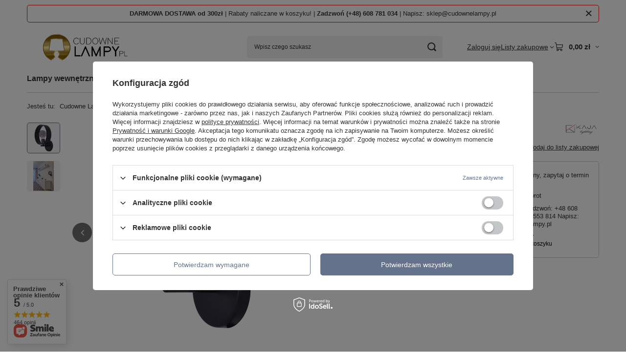

--- FILE ---
content_type: text/html; charset=utf-8
request_url: https://www.cudownelampy.pl/kinkiet-emi-kaja-k-4978.html
body_size: 33460
content:
<!DOCTYPE html>
<html lang="pl" class="--freeShipping --vat --gross " ><head><link rel="preload" as="image" fetchpriority="high" href="/hpeciai/f542d62de46d4035f98af6d7728516ee/pol_pm_Kinkiet-EMI-Kaja-K-4978-6927_1.webp"><meta name="viewport" content="initial-scale = 1.0, maximum-scale = 5.0, width=device-width, viewport-fit=cover"><meta http-equiv="Content-Type" content="text/html; charset=utf-8"><meta http-equiv="X-UA-Compatible" content="IE=edge"><title>Kinkiet EMI Kaja K-4978 | Dobra Cena | Sklep Online | Cudowne Lampy</title><meta name="keywords" content=""><meta name="description" content="Cudowne Lampy ➤ Kinkiet EMI Kaja K-4978 w atrakcyjnej Cenie ✔️ Modne lampy do każdego pomieszczenia ✔️ Bogaty wybór i atrakcyjne ceny ⭐ Kup!"><link rel="icon" href="/gfx/pol/favicon.ico"><meta name="theme-color" content="#64738B"><meta name="msapplication-navbutton-color" content="#64738B"><meta name="apple-mobile-web-app-status-bar-style" content="#64738B"><link rel="stylesheet" type="text/css" href="/gfx/pol/projector_style.css.gzip?r=1765750894"><style>
							#photos_slider[data-skeleton] .photos__link:before {
								padding-top: calc(min((450/450 * 100%), 450px));
							}
							@media (min-width: 979px) {.photos__slider[data-skeleton] .photos__figure:not(.--nav):first-child .photos__link {
								max-height: 450px;
							}}
						</style><script>var app_shop={urls:{prefix:'data="/gfx/'.replace('data="', '')+'pol/',graphql:'/graphql/v1/'},vars:{meta:{viewportContent:'initial-scale = 1.0, maximum-scale = 5.0, width=device-width, viewport-fit=cover'},priceType:'gross',priceTypeVat:true,productDeliveryTimeAndAvailabilityWithBasket:false,geoipCountryCode:'US',fairShopLogo: { enabled: false, image: '/gfx/standards/safe_light.svg'},currency:{id:'PLN',symbol:'zł',country:'pl',format:'###,##0.00',beforeValue:false,space:true,decimalSeparator:',',groupingSeparator:' '},language:{id:'pol',symbol:'pl',name:'Polski'},omnibus:{enabled:true,rebateCodeActivate:false,hidePercentageDiscounts:false,},},txt:{priceTypeText:' brutto',},fn:{},fnrun:{},files:[],graphql:{}};const getCookieByName=(name)=>{const value=`; ${document.cookie}`;const parts = value.split(`; ${name}=`);if(parts.length === 2) return parts.pop().split(';').shift();return false;};if(getCookieByName('freeeshipping_clicked')){document.documentElement.classList.remove('--freeShipping');}if(getCookieByName('rabateCode_clicked')){document.documentElement.classList.remove('--rabateCode');}function hideClosedBars(){const closedBarsArray=JSON.parse(localStorage.getItem('closedBars'))||[];if(closedBarsArray.length){const styleElement=document.createElement('style');styleElement.textContent=`${closedBarsArray.map((el)=>`#${el}`).join(',')}{display:none !important;}`;document.head.appendChild(styleElement);}}hideClosedBars();</script><meta name="robots" content="index,follow"><meta name="rating" content="general"><meta name="Author" content="Cudowne Lampy na bazie IdoSell (www.idosell.com/shop).">
<!-- Begin LoginOptions html -->

<style>
#client_new_social .service_item[data-name="service_Apple"]:before, 
#cookie_login_social_more .service_item[data-name="service_Apple"]:before,
.oscop_contact .oscop_login__service[data-service="Apple"]:before {
    display: block;
    height: 2.6rem;
    content: url('/gfx/standards/apple.svg?r=1743165583');
}
.oscop_contact .oscop_login__service[data-service="Apple"]:before {
    height: auto;
    transform: scale(0.8);
}
#client_new_social .service_item[data-name="service_Apple"]:has(img.service_icon):before,
#cookie_login_social_more .service_item[data-name="service_Apple"]:has(img.service_icon):before,
.oscop_contact .oscop_login__service[data-service="Apple"]:has(img.service_icon):before {
    display: none;
}
</style>

<!-- End LoginOptions html -->

<!-- Open Graph -->
<meta property="og:type" content="website"><meta property="og:url" content="https://www.cudownelampy.pl/kinkiet-emi-kaja-k-4978.html
"><meta property="og:title" content="Kinkiet EMI Kaja K-4978"><meta property="og:site_name" content="Cudowne Lampy"><meta property="og:locale" content="pl_PL"><meta property="og:image" content="https://www.cudownelampy.pl/hpeciai/7f422d6f428b78004e10f6bd7ee4a4fc/pol_pl_Kinkiet-EMI-Kaja-K-4978-6927_1.webp"><meta property="og:image:width" content="450"><meta property="og:image:height" content="450"><script >
window.dataLayer = window.dataLayer || [];
window.gtag = function gtag() {
dataLayer.push(arguments);
}
gtag('consent', 'default', {
'ad_storage': 'denied',
'analytics_storage': 'denied',
'ad_personalization': 'denied',
'ad_user_data': 'denied',
'wait_for_update': 500
});

gtag('set', 'ads_data_redaction', true);
</script><script id="iaiscript_1" data-requirements="W10=" data-ga4_sel="ga4script">
window.iaiscript_1 = `<${'script'}  class='google_consent_mode_update'>
gtag('consent', 'update', {
'ad_storage': 'denied',
'analytics_storage': 'denied',
'ad_personalization': 'denied',
'ad_user_data': 'denied'
});
</${'script'}>`;
</script>
<!-- End Open Graph -->

<link rel="canonical" href="https://www.cudownelampy.pl/kinkiet-emi-kaja-k-4978.html" />

                <!-- Global site tag (gtag.js) -->
                <script  async src="https://www.googletagmanager.com/gtag/js?id=G-9DH6NHEH5D"></script>
                <script >
                    window.dataLayer = window.dataLayer || [];
                    window.gtag = function gtag(){dataLayer.push(arguments);}
                    gtag('js', new Date());
                    
                    gtag('config', 'G-9DH6NHEH5D');

                </script>
                <link rel="stylesheet" type="text/css" href="/data/designs/685958d22bf4e6.34661249_32/gfx/pol/custom.css.gzip?r=1766006386">            <!-- Google Tag Manager -->
                    <script >(function(w,d,s,l,i){w[l]=w[l]||[];w[l].push({'gtm.start':
                    new Date().getTime(),event:'gtm.js'});var f=d.getElementsByTagName(s)[0],
                    j=d.createElement(s),dl=l!='dataLayer'?'&l='+l:'';j.async=true;j.src=
                    'https://www.googletagmanager.com/gtm.js?id='+i+dl;f.parentNode.insertBefore(j,f);
                    })(window,document,'script','dataLayer','GTM-PJK4KXN');</script>
            <!-- End Google Tag Manager -->                <script>
                if (window.ApplePaySession && window.ApplePaySession.canMakePayments()) {
                    var applePayAvailabilityExpires = new Date();
                    applePayAvailabilityExpires.setTime(applePayAvailabilityExpires.getTime() + 2592000000); //30 days
                    document.cookie = 'applePayAvailability=yes; expires=' + applePayAvailabilityExpires.toUTCString() + '; path=/;secure;'
                    var scriptAppleJs = document.createElement('script');
                    scriptAppleJs.src = "/ajax/js/apple.js?v=3";
                    if (document.readyState === "interactive" || document.readyState === "complete") {
                          document.body.append(scriptAppleJs);
                    } else {
                        document.addEventListener("DOMContentLoaded", () => {
                            document.body.append(scriptAppleJs);
                        });  
                    }
                } else {
                    document.cookie = 'applePayAvailability=no; path=/;secure;'
                }
                </script>
                <script>let paypalDate = new Date();
                    paypalDate.setTime(paypalDate.getTime() + 86400000);
                    document.cookie = 'payPalAvailability_PLN=-1; expires=' + paypalDate.getTime() + '; path=/; secure';
                </script></head><body><div id="container" class="projector_page container max-width-1200"><header class=" commercial_banner"><script class="ajaxLoad">app_shop.vars.vat_registered="true";app_shop.vars.currency_format="###,##0.00";app_shop.vars.currency_before_value=false;app_shop.vars.currency_space=true;app_shop.vars.symbol="zł";app_shop.vars.id="PLN";app_shop.vars.baseurl="http://www.cudownelampy.pl/";app_shop.vars.sslurl="https://www.cudownelampy.pl/";app_shop.vars.curr_url="%2Fkinkiet-emi-kaja-k-4978.html";var currency_decimal_separator=',';var currency_grouping_separator=' ';app_shop.vars.blacklist_extension=["exe","com","swf","js","php"];app_shop.vars.blacklist_mime=["application/javascript","application/octet-stream","message/http","text/javascript","application/x-deb","application/x-javascript","application/x-shockwave-flash","application/x-msdownload"];app_shop.urls.contact="/pl/contact.html";</script><div id="viewType" style="display:none"></div><div id="menu_skip" class="menu_skip"><a href="#layout" class="btn --outline --medium menu_skip__link --layout">Przejdź do zawartości strony</a><a href="#menu_categories" class="btn --outline --medium menu_skip__link --menu">Przejdź do kategorii</a></div><div class="bars_top bars"><div class="bars__item" id="bar26" data-close="true" style="--background-color:;--border-color:#ef0606;--font-color:;"><div class="bars__wrapper"><div class="bars__content"> <strong>DARMOWA DOSTAWA od 300zł</strong> | Rabaty naliczane w koszyku!  | <strong>Zadzwoń (+48) 608 781 034</strong> | Napisz: sklep@cudownelampy.pl</div><a href="#closeBar" class="bars__close" aria-label="Zamknij"></a></div></div></div><script>document.documentElement.style.setProperty('--bars-height',`${document.querySelector('.bars_top').offsetHeight}px`);</script><div id="logo" class="d-flex align-items-center" data-bg="/data/gfx/mask/pol/top_1_big.webp"><a href="https://www.cudownelampy.pl" target="_self" aria-label="Logo sklepu"><img src="/data/gfx/mask/pol/logo_1_big.webp" alt="Logo sklepu Cudowne Lampy" width="400" height="160"></a></div><form action="https://www.cudownelampy.pl/pl/search.html" method="get" id="menu_search" class="menu_search"><a href="#showSearchForm" class="menu_search__mobile" aria-label="Szukaj"></a><div class="menu_search__block"><div class="menu_search__item --input"><input class="menu_search__input" type="text" name="text" autocomplete="off" placeholder="Wpisz czego szukasz" aria-label="Wpisz czego szukasz"><button class="menu_search__submit" type="submit" aria-label="Szukaj"></button></div><div class="menu_search__item --results search_result"></div></div></form><div id="menu_top" class="menu_top"><div class="account_links"><a class="account_links__item" href="https://www.cudownelampy.pl/pl/login.html"><span class="account_links__text --logged-out">Zaloguj się</span></a></div><div class="shopping_list_top hover__wrapper" data-empty="true"><a href="https://www.cudownelampy.pl/pl/shoppinglist" class="wishlist_link slt_link --empty" aria-label="Listy zakupowe"><span class="slt_link__text">Listy zakupowe</span></a><div class="slt_lists hover__element"><ul class="slt_lists__nav"><li class="slt_lists__nav_item" data-list_skeleton="true" data-list_id="true" data-shared="true"><a href="#" class="slt_lists__nav_link" data-list_href="true"><span class="slt_lists__nav_name" data-list_name="true"></span><span class="slt_lists__count" data-list_count="true">0</span></a></li><li class="slt_lists__nav_item --empty"><a class="slt_lists__nav_link --empty" href="https://www.cudownelampy.pl/pl/shoppinglist"><span class="slt_lists__nav_name" data-list_name="true">Lista zakupowa</span><span class="slt_lists__count" data-list_count="true">0</span></a></li></ul></div></div><div id="menu_basket" class="top_basket hover__wrapper --skeleton --mobile_hide"><a class="top_basket__sub" title="Przejdź do koszyka" href="/basketedit.php" aria-label="Wartość koszyka: 0,00 zł"><span class="badge badge-info"></span><strong class="top_basket__price">0,00 zł</strong></a><div class="top_basket__express_checkout_container"><express-checkout type="basket"></express-checkout></div><script>
        app_shop.vars.cache_html = true;
      </script><div class="top_basket__details hover__element --skeleton"><div class="top_basket__skeleton --name"></div><div class="top_basket__skeleton --product"></div><div class="top_basket__skeleton --product"></div><div class="top_basket__skeleton --product --last"></div><div class="top_basket__skeleton --sep"></div><div class="top_basket__skeleton --summary"></div></div></div><template id="top_basket_product"><div class="top_basket__product"><a class="top_basket__img" title=""><picture><source type="image/webp" srcset=""></source><img src="" alt=""></picture></a><a class="top_basket__link" title=""></a><div class="top_basket__prices"><span class="top_basket__price"></span><span class="top_basket__unit"></span><span class="top_basket__vat"></span></div></div></template><template id="top_basket_summary"><div class="top_basket__summary_shipping_free"><span class="top_basket__summary_label --freeshipping_limit">Do darmowej dostawy brakuje <span class="top_basket__summary_value"></span></span><span class="progress_bar"><span class="progress_bar__value"></span></span></div><div class="top_basket__summary_item --worth"><span class="top_basket__summary_label">Wartość zamówienia:</span><b class="top_basket__summary_value"></b></div><div class="top_basket__summary_item --shipping"><span class="top_basket__summary_label">Koszt przesyłki:</span><b class="top_basket__summary_value"></b></div><div class="top_basket__buttons"><a class="btn --solid --large" data-ec-class="btn --outline --large" title="Przejdź do koszyka" href="/basketedit.php">
        Przejdź do koszyka
      </a><div id="top_basket__express_checkout_placeholder"></div></div></template><template id="top_basket_details"><div class="top_basket__details hover__element"><div class="top_basket__details_sub"><div class="headline"><span class="headline__name">Twój koszyk (<span class="top_basket__count"></span>)</span></div><div class="top_basket__products"></div><div class="top_basket__summary"></div></div></div></template></div><nav id="menu_categories" class="wide" aria-label="Kategorie główne"><button type="button" class="navbar-toggler" aria-label="Menu"><i class="icon-reorder"></i></button><div class="navbar-collapse" id="menu_navbar"><ul class="navbar-nav mx-md-n2"><li class="nav-item"><span class="nav-link-wrapper"><a  href="/pl/menu/lampy-wewnetrzne-163.html" target="_self" title="Lampy wewnętrzne" class="nav-link --l1" >Lampy wewnętrzne</a><button class="nav-link-expand" type="button" aria-label="Lampy wewnętrzne, Menu"></button></span><ul class="navbar-subnav"><li class="nav-header"><a href="#backLink" class="nav-header__backLink" aria-label="Wróć"><i class="icon-angle-left"></i></a><a  href="/pl/menu/lampy-wewnetrzne-163.html" target="_self" title="Lampy wewnętrzne" class="nav-link --l1" >Lampy wewnętrzne</a></li><li class="nav-item"><a  href="/lampy-wiszace.html" target="_self" title="Lampy wiszące" class="nav-link --l2" >Lampy wiszące</a><ul class="navbar-subsubnav more"><li class="nav-header"><a href="#backLink" class="nav-header__backLink" aria-label="Wróć"><i class="icon-angle-left"></i></a><a  href="/lampy-wiszace.html" target="_self" title="Lampy wiszące" class="nav-link --l2" >Lampy wiszące</a></li><li class="nav-item"><a  href="/lampy-wiszace-biale.html" target="_self" title="Lampy wiszące białe" class="nav-link --l3" >Lampy wiszące białe</a></li><li class="nav-item"><a  href="/lampy-wiszace-czarne.html" target="_self" title="Lampy wiszące czarne" class="nav-link --l3" >Lampy wiszące czarne</a></li><li class="nav-item"><a  href="/lampy-wiszace-kola-okregi.html" target="_self" title="Lampy wiszące koła, okręgi" class="nav-link --l3" >Lampy wiszące koła, okręgi</a></li><li class="nav-item"><a  href="/lampy-wiszace-kule.html" target="_self" title="Lampy wiszące kule" class="nav-link --l3" >Lampy wiszące kule</a></li><li class="nav-item"><a  href="/lampy-wiszace-zlote-mosiezne.html" target="_self" title="Lampy wiszące złote, mosiężne" class="nav-link --l3" >Lampy wiszące złote, mosiężne</a></li><li class="nav-item"><a  href="/lampy-wiszace-pojedyncze.html" target="_self" title="Lampy wiszące pojedyncze" class="nav-link --l3" >Lampy wiszące pojedyncze</a></li><li class="nav-item"><a  href="/lampy-wiszace-podwojne.html" target="_self" title="Lampy wiszące podwójne" class="nav-link --l3" >Lampy wiszące podwójne</a></li><li class="nav-item"><a  href="/lampy-wiszace-potrojne.html" target="_self" title="Lampy wiszące potrójne" class="nav-link --l3" >Lampy wiszące potrójne</a></li><li class="nav-item"><a  href="/lampy-wiszace-poczworne.html" target="_self" title="Lampy wiszące poczwórne" class="nav-link --l3" >Lampy wiszące poczwórne</a></li><li class="nav-item"><a  href="/lampy-wiszace-wielopunktowe.html" target="_self" title="Lampy wiszące wielopunktowe" class="nav-link --l3" >Lampy wiszące wielopunktowe</a></li><li class="nav-item"><a  href="/lampy-wiszace-krysztalowe.html" target="_self" title="Lampy wiszące krysztalowe" class="nav-link --l3" >Lampy wiszące krysztalowe</a></li><li class="nav-item"><a  href="/lampy-wiszace-szklane.html" target="_self" title="Lampy wiszące szklane" class="nav-link --l3" >Lampy wiszące szklane</a></li><li class="nav-item"><a  href="/lampy-wiszace-z-materialu-tkaniny.html" target="_self" title="Lampy wiszące z materiału, tkaniny" class="nav-link --l3" >Lampy wiszące z materiału, tkaniny</a></li><li class="nav-item"><a  href="/lampy-wiszace-metalowe.html" target="_self" title="Lampy wiszące metalowe" class="nav-link --l3" >Lampy wiszące metalowe</a></li><li class="nav-item"><a  href="/lampy-wiszace-z-betonu-gipsu.html" target="_self" title="Lampy wiszące z betonu, gipsu" class="nav-link --l3" >Lampy wiszące z betonu, gipsu</a></li><li class="nav-item"><a  href="/pl/menu/lampy-wiszace-druciane-586.html" target="_self" title="Lampy wiszące druciane" class="nav-link --l3" >Lampy wiszące druciane</a></li><li class="nav-item --extend"><a href="" class="nav-link --l3" txt_alt="- Zwiń">+ Rozwiń</a></li></ul></li><li class="nav-item"><a  href="/lampy-sufitowe.html" target="_self" title="Lampy sufitowe" class="nav-link --l2" >Lampy sufitowe</a><ul class="navbar-subsubnav more"><li class="nav-header"><a href="#backLink" class="nav-header__backLink" aria-label="Wróć"><i class="icon-angle-left"></i></a><a  href="/lampy-sufitowe.html" target="_self" title="Lampy sufitowe" class="nav-link --l2" >Lampy sufitowe</a></li><li class="nav-item"><a  href="/lampy-sufitowe-kule.html" target="_self" title="Lampy sufitowe kule" class="nav-link --l3" >Lampy sufitowe kule</a></li><li class="nav-item"><a  href="/lampy-sufitowe-z-tworzywa.html" target="_self" title="Lampy sufitowe z tworzywa" class="nav-link --l3" >Lampy sufitowe z tworzywa</a></li><li class="nav-item"><a  href="/lampy-sufitowe-plafony-biale.html" target="_self" title="Lampy sufitowe, plafony białe" class="nav-link --l3" >Lampy sufitowe, plafony białe</a></li><li class="nav-item"><a  href="/lampy-sufitowe-plafony-czarne.html" target="_self" title="Lampy sufitowe, plafony czarne" class="nav-link --l3" >Lampy sufitowe, plafony czarne</a></li><li class="nav-item"><a  href="/lampy-sufitowe-plafony-zlote-i-mosiezne.html" target="_self" title="Lampy sufitowe, plafony złote i mosiężne" class="nav-link --l3" >Lampy sufitowe, plafony złote i mosiężne</a></li><li class="nav-item"><a  href="/lampy-sufitowe-krysztalowe.html" target="_self" title="Lampy sufitowe kryształowe" class="nav-link --l3" >Lampy sufitowe kryształowe</a></li><li class="nav-item"><a  href="/lampy-sufitowe-kwadratowe.html" target="_self" title="Lampy sufitowe kwadratowe" class="nav-link --l3" >Lampy sufitowe kwadratowe</a></li><li class="nav-item"><a  href="/lampy-sufitowe-okragle.html" target="_self" title="Lampy sufitowe okrągłe" class="nav-link --l3" >Lampy sufitowe okrągłe</a></li><li class="nav-item"><a  href="/lampy-sufitowe-prostokatne.html" target="_self" title="Lampy sufitowe prostokątne" class="nav-link --l3" >Lampy sufitowe prostokątne</a></li><li class="nav-item"><a  href="/lampy-sufitowe-o-nieregularnym-ksztalcie.html" target="_self" title="Lampy sufitowe o nieregularnym kształcie" class="nav-link --l3" >Lampy sufitowe o nieregularnym kształcie</a></li><li class="nav-item"><a  href="/lampy-sufitowe-z-materialu-tkaniny.html" target="_self" title="Lampy sufitowe z materiału, tkaniny" class="nav-link --l3" >Lampy sufitowe z materiału, tkaniny</a></li><li class="nav-item"><a  href="/lampy-sufitowe-szklane.html" target="_self" title="Lampy sufitowe szklane" class="nav-link --l3" >Lampy sufitowe szklane</a></li><li class="nav-item"><a  href="/lampy-sufitowe-metalowe.html" target="_self" title="Lampy sufitowe metalowe" class="nav-link --l3" >Lampy sufitowe metalowe</a></li><li class="nav-item --extend"><a href="" class="nav-link --l3" txt_alt="- Zwiń">+ Rozwiń</a></li></ul></li><li class="nav-item"><a  href="/kinkiety.html" target="_self" title="Kinkiety" class="nav-link --l2" >Kinkiety</a><ul class="navbar-subsubnav more"><li class="nav-header"><a href="#backLink" class="nav-header__backLink" aria-label="Wróć"><i class="icon-angle-left"></i></a><a  href="/kinkiety.html" target="_self" title="Kinkiety" class="nav-link --l2" >Kinkiety</a></li><li class="nav-item"><a  href="/kinkiety-biale.html" target="_self" title="Kinkiety białe" class="nav-link --l3" >Kinkiety białe</a></li><li class="nav-item"><a  href="/kinkiety-czarne.html" target="_self" title="Kinkiety czarne" class="nav-link --l3" >Kinkiety czarne</a></li><li class="nav-item"><a  href="/kinkiety-zlote-i-mosiezne.html" target="_self" title="Kinkiety złote i mosiężne" class="nav-link --l3" >Kinkiety złote i mosiężne</a></li><li class="nav-item"><a  href="/pl/menu/kinkiety-chromowane-551.html" target="_self" title="Kinkiety chromowane" class="nav-link --l3" >Kinkiety chromowane</a></li><li class="nav-item"><a  href="/kinkiety-pojedyncze.html" target="_self" title="Kinkiety pojedyncze" class="nav-link --l3" >Kinkiety pojedyncze</a></li><li class="nav-item"><a  href="/kinkiety-podwojne.html" target="_self" title="Kinkiety podwójne" class="nav-link --l3" >Kinkiety podwójne</a></li><li class="nav-item"><a  href="/kinkiety-potrojne.html" target="_self" title="Kinkiety potrójne" class="nav-link --l3" >Kinkiety potrójne</a></li><li class="nav-item"><a  href="/kinkiety-wielopunktowe.html" target="_self" title="Kinkiety wielopunktowe" class="nav-link --l3" >Kinkiety wielopunktowe</a></li><li class="nav-item"><a  href="/kinkiety-lampy-lazienkowe-do-lazienki.html" target="_self" title="Kinkiety łazienkowe" class="nav-link --l3" >Kinkiety łazienkowe</a></li><li class="nav-item"><a  href="/kinkiety-krysztalowe.html" target="_self" title="Kinkiety kryształowe" class="nav-link --l3" >Kinkiety kryształowe</a></li><li class="nav-item"><a  href="/kinkiety-szklane.html" target="_self" title="Kinkiety szklane" class="nav-link --l3" >Kinkiety szklane</a></li><li class="nav-item"><a  href="/kinkiety-z-abazurem.html" target="_self" title="Kinkiety z abażurem" class="nav-link --l3" >Kinkiety z abażurem</a></li><li class="nav-item"><a  href="/kinkiety-metalowe.html" target="_self" title="Kinkiety metalowe" class="nav-link --l3" >Kinkiety metalowe</a></li><li class="nav-item"><a  href="/kinkiety-nad-lustro.html" target="_self" title="Kinkiety nad lustro" class="nav-link --l3" >Kinkiety nad lustro</a></li><li class="nav-item"><a  href="/pl/menu/kinkiety-druciane-587.html" target="_self" title="Kinkiety druciane" class="nav-link --l3" >Kinkiety druciane</a></li><li class="nav-item"><a  href="/pl/menu/kinkiety-podswietlajace-sciane-588.html" target="_self" title="Kinkiety podświetlające ścianę" class="nav-link --l3" >Kinkiety podświetlające ścianę</a></li><li class="nav-item --extend"><a href="" class="nav-link --l3" txt_alt="- Zwiń">+ Rozwiń</a></li></ul></li><li class="nav-item"><a  href="/led.html" target="_self" title="LED" class="nav-link --l2" >LED</a><ul class="navbar-subsubnav"><li class="nav-header"><a href="#backLink" class="nav-header__backLink" aria-label="Wróć"><i class="icon-angle-left"></i></a><a  href="/led.html" target="_self" title="LED" class="nav-link --l2" >LED</a></li><li class="nav-item"><a  href="/kinkiety-led.html" target="_self" title="Kinkiety LED" class="nav-link --l3" >Kinkiety LED</a></li><li class="nav-item"><a  href="/lampki-stolowe-led.html" target="_self" title="Lampki stołowe LED" class="nav-link --l3" >Lampki stołowe LED</a></li><li class="nav-item"><a  href="/lampy-sufitowe-led.html" target="_self" title="Lampy sufitowe, plafony LED" class="nav-link --l3" >Lampy sufitowe, plafony LED</a></li><li class="nav-item"><a  href="/lampy-wiszace-led.html" target="_self" title="Lampy wiszące LED" class="nav-link --l3" >Lampy wiszące LED</a></li><li class="nav-item"><a  href="/oprawy-led.html" target="_self" title="Oprawy LED" class="nav-link --l3" >Oprawy LED</a></li><li class="nav-item"><a  href="/tasmy-led.html" target="_self" title="Taśmy LED" class="nav-link --l3" >Taśmy LED</a></li><li class="nav-item"><a  href="/lampy-led-3000k.html" target="_self" title="Lampy LED 3000K" class="nav-link --l3" >Lampy LED 3000K</a></li><li class="nav-item"><a  href="/lampy-led-4000k.html" target="_self" title="Lampy LED 4000K" class="nav-link --l3" >Lampy LED 4000K</a></li><li class="nav-item"><a  href="/lampy-led-o-zmiennej-barwie-swiatla.html" target="_self" title="Lampy LED o zmiennej barwie światła" class="nav-link --l3" >Lampy LED o zmiennej barwie światła</a></li><li class="nav-item"><a  href="/pl/menu/zasilacze-led-584.html" target="_self" title="Zasilacze LED" class="nav-link --l3" >Zasilacze LED</a></li></ul></li><li class="nav-item"><a  href="/lampy-stolowe.html" target="_self" title="Lampy stołowe" class="nav-link --l2" >Lampy stołowe</a><ul class="navbar-subsubnav"><li class="nav-header"><a href="#backLink" class="nav-header__backLink" aria-label="Wróć"><i class="icon-angle-left"></i></a><a  href="/lampy-stolowe.html" target="_self" title="Lampy stołowe" class="nav-link --l2" >Lampy stołowe</a></li><li class="nav-item"><a  href="/lampki-biurkowe.html" target="_self" title="Lampki biurkowe" class="nav-link --l3" >Lampki biurkowe</a></li><li class="nav-item"><a  href="/lampy-stolowe-szklane.html" target="_self" title="Lampy stołowe szklane" class="nav-link --l3" >Lampy stołowe szklane</a></li><li class="nav-item"><a  href="/lampy-stolowe-z-abazurem.html" target="_self" title="Lampy stołowe z abażurem" class="nav-link --l3" >Lampy stołowe z abażurem</a></li><li class="nav-item"><a  href="/pl/menu/lampki-stolowe-biurkowe-bezprzewodowe-usb-559.html" target="_self" title="Lampki stołowe, biurkowe bezprzewodowe USB" class="nav-link --l3" >Lampki stołowe, biurkowe bezprzewodowe USB</a></li></ul></li><li class="nav-item"><a  href="/lampy-podlogowe.html" target="_self" title="Lampy podłogowe" class="nav-link --l2" >Lampy podłogowe</a><ul class="navbar-subsubnav"><li class="nav-header"><a href="#backLink" class="nav-header__backLink" aria-label="Wróć"><i class="icon-angle-left"></i></a><a  href="/lampy-podlogowe.html" target="_self" title="Lampy podłogowe" class="nav-link --l2" >Lampy podłogowe</a></li><li class="nav-item"><a  href="/lampy-podlogowe-na-trojnogu.html" target="_self" title="Lampy podłogowe na trójnogu" class="nav-link --l3" >Lampy podłogowe na trójnogu</a></li><li class="nav-item"><a  href="/lampy-podlogowe-z-abazurem.html" target="_self" title="Lampy podłogowe z abażurem" class="nav-link --l3" >Lampy podłogowe z abażurem</a></li><li class="nav-item"><a  href="/lampy-podlogowe-z-wysiegnikiem.html" target="_self" title="Lampy podłogowe z wysięgnikiem" class="nav-link --l3" >Lampy podłogowe z wysięgnikiem</a></li><li class="nav-item"><a  href="/pl/menu/lampy-podlogowe-szklane-517.html" target="_self" title="Lampy podłogowe szklane" class="nav-link --l3" >Lampy podłogowe szklane</a></li></ul></li><li class="nav-item"><a  href="/oprawy-listwy-oswietleniowe.html" target="_self" title="Oprawy / Listwy oświetleniowe" class="nav-link --l2" >Oprawy / Listwy oświetleniowe</a><ul class="navbar-subsubnav"><li class="nav-header"><a href="#backLink" class="nav-header__backLink" aria-label="Wróć"><i class="icon-angle-left"></i></a><a  href="/oprawy-listwy-oswietleniowe.html" target="_self" title="Oprawy / Listwy oświetleniowe" class="nav-link --l2" >Oprawy / Listwy oświetleniowe</a></li><li class="nav-item"><a  href="/listwy-sufitowe.html" target="_self" title="Listwy sufitowe" class="nav-link --l3" >Listwy sufitowe</a></li></ul></li><li class="nav-item"><a  href="/oprawy-stropowe.html" target="_self" title="Oprawy stropowe" class="nav-link --l2" >Oprawy stropowe</a><ul class="navbar-subsubnav"><li class="nav-header"><a href="#backLink" class="nav-header__backLink" aria-label="Wróć"><i class="icon-angle-left"></i></a><a  href="/oprawy-stropowe.html" target="_self" title="Oprawy stropowe" class="nav-link --l2" >Oprawy stropowe</a></li><li class="nav-item"><a  href="/oprawy-sufitowe-natynkowe.html" target="_self" title="Oprawy sufitowe natynkowe" class="nav-link --l3" >Oprawy sufitowe natynkowe</a></li><li class="nav-item"><a  href="/oprawy-sufitowe-wpuszczane.html" target="_self" title="Oprawy sufitowe wpuszczane" class="nav-link --l3" >Oprawy sufitowe wpuszczane</a></li></ul></li><li class="nav-item"><a  href="/lampy-dla-dzieci.html" target="_self" title="Lampy dla dzieci" class="nav-link --l2" >Lampy dla dzieci</a><ul class="navbar-subsubnav"><li class="nav-header"><a href="#backLink" class="nav-header__backLink" aria-label="Wróć"><i class="icon-angle-left"></i></a><a  href="/lampy-dla-dzieci.html" target="_self" title="Lampy dla dzieci" class="nav-link --l2" >Lampy dla dzieci</a></li><li class="nav-item"><a  href="/kinkiety-dla-dzieci.html" target="_self" title="Kinkiety dla dzieci" class="nav-link --l3" >Kinkiety dla dzieci</a></li><li class="nav-item"><a  href="/lampki-stolowe-dla-dzieci.html" target="_self" title="Lampki stołowe dla dzieci" class="nav-link --l3" >Lampki stołowe dla dzieci</a></li><li class="nav-item"><a  href="/lampy-sufitowe-dla-dzieci.html" target="_self" title="Lampy sufitowe dla dzieci" class="nav-link --l3" >Lampy sufitowe dla dzieci</a></li><li class="nav-item"><a  href="/lampy-wiszace-dla-dzieci.html" target="_self" title="Lampy wiszące dla dzieci" class="nav-link --l3" >Lampy wiszące dla dzieci</a></li><li class="nav-item"><a  href="/projektory-i-swiecace-zabawki-dla-dzieci.html" target="_self" title="Projektory i świecące zabawki dla dzieci" class="nav-link --l3" >Projektory i świecące zabawki dla dzieci</a></li></ul></li><li class="nav-item"><a  href="/lampy-drewniane.html" target="_self" title="Lampy drewniane" class="nav-link --l2" >Lampy drewniane</a><ul class="navbar-subsubnav"><li class="nav-header"><a href="#backLink" class="nav-header__backLink" aria-label="Wróć"><i class="icon-angle-left"></i></a><a  href="/lampy-drewniane.html" target="_self" title="Lampy drewniane" class="nav-link --l2" >Lampy drewniane</a></li><li class="nav-item"><a  href="/kinkiety-drewniane.html" target="_self" title="Kinkiety drewniane" class="nav-link --l3" >Kinkiety drewniane</a></li><li class="nav-item"><a  href="/lampy-podlogowe-drewniane.html" target="_self" title="Lampy podłogowe drewniane" class="nav-link --l3" >Lampy podłogowe drewniane</a></li><li class="nav-item"><a  href="/lampy-stolowe-drewniane.html" target="_self" title="Lampy stołowe drewniane" class="nav-link --l3" >Lampy stołowe drewniane</a></li><li class="nav-item"><a  href="/lampy-sufitowe-oprawy-drewniane.html" target="_self" title="Lampy sufitowe, oprawy drewniane" class="nav-link --l3" >Lampy sufitowe, oprawy drewniane</a></li><li class="nav-item"><a  href="/lampy-wiszace-drewniane.html" target="_self" title="Lampy wiszące drewniane" class="nav-link --l3" >Lampy wiszące drewniane</a></li></ul></li><li class="nav-item"><a  href="/zyrandole.html" target="_self" title="Żyrandole" class="nav-link --l2" >Żyrandole</a><ul class="navbar-subsubnav"><li class="nav-header"><a href="#backLink" class="nav-header__backLink" aria-label="Wróć"><i class="icon-angle-left"></i></a><a  href="/zyrandole.html" target="_self" title="Żyrandole" class="nav-link --l2" >Żyrandole</a></li><li class="nav-item"><a  href="/zyrandole-klasyczne.html" target="_self" title="Żyrandole klasyczne" class="nav-link --l3" >Żyrandole klasyczne</a></li><li class="nav-item"><a  href="/zyrandole-krysztalowe.html" target="_self" title="Żyrandole kryształowe" class="nav-link --l3" >Żyrandole kryształowe</a></li><li class="nav-item"><a  href="/zyrandole-nowoczesne.html" target="_self" title="Żyrandole nowoczesne" class="nav-link --l3" >Żyrandole nowoczesne</a></li><li class="nav-item"><a  href="/zyrandole-z-abazurami.html" target="_self" title="Żyrandole z abażurami" class="nav-link --l3" >Żyrandole z abażurami</a></li><li class="nav-item"><a  href="/zyrandole-ze-szklanymi-kloszami.html" target="_self" title="Żyrandole ze szklanymi kloszami" class="nav-link --l3" >Żyrandole ze szklanymi kloszami</a></li></ul></li><li class="nav-item"><a  href="/oswietlenie-sterowane-pilotem.html" target="_self" title="Oświetlenie sterowane pilotem" class="nav-link --l2" >Oświetlenie sterowane pilotem</a><ul class="navbar-subsubnav"><li class="nav-header"><a href="#backLink" class="nav-header__backLink" aria-label="Wróć"><i class="icon-angle-left"></i></a><a  href="/oswietlenie-sterowane-pilotem.html" target="_self" title="Oświetlenie sterowane pilotem" class="nav-link --l2" >Oświetlenie sterowane pilotem</a></li><li class="nav-item"><a  href="/lampy-wiszace-sterowane-pilotem.html" target="_self" title="Lampy wiszące sterowane pilotem" class="nav-link --l3" >Lampy wiszące sterowane pilotem</a></li><li class="nav-item"><a  href="/lampy-podlogowe-i-stolowe-sterowane-pilotem.html" target="_self" title="Lampy podłogowe i stołowe sterowane pilotem" class="nav-link --l3" >Lampy podłogowe i stołowe sterowane pilotem</a></li><li class="nav-item"><a  href="/lampy-sufitowe-plafony-sterowane-pilotem.html" target="_self" title="Lampy sufitowe, plafony sterowane pilotem" class="nav-link --l3" >Lampy sufitowe, plafony sterowane pilotem</a></li><li class="nav-item"><a  href="/oswietlenie-lampy-sterowane-smartfonem.html" target="_self" title="Oświetlenie, lampy sterowane smartfonem" class="nav-link --l3" >Oświetlenie, lampy sterowane smartfonem</a></li></ul></li><li class="nav-item empty"><a  href="/oprawy-schodowe.html" target="_self" title="Oprawy schodowe" class="nav-link --l2" >Oprawy schodowe</a></li><li class="nav-item empty"><a  href="https://www.cudownelampy.pl/pl/promotions/promocja.html" target="_self" title="Promocje" class="nav-link --l2" >Promocje</a></li><li class="nav-item empty"><a  href="/pl/menu/lampowentylatory-585.html" target="_self" title="Lampowentylatory" class="nav-link --l2" >Lampowentylatory</a></li><li class="nav-item empty"><a  href="/zarowki-led.html" target="_self" title="Żarówki LED" class="nav-link --l2" >Żarówki LED</a></li></ul></li><li class="nav-item"><span class="nav-link-wrapper"><a  href="/lampy-ogrodowe.html" target="_self" title="Lampy ogrodowe" class="nav-link --l1" >Lampy ogrodowe</a><button class="nav-link-expand" type="button" aria-label="Lampy ogrodowe, Menu"></button></span><ul class="navbar-subnav"><li class="nav-header"><a href="#backLink" class="nav-header__backLink" aria-label="Wróć"><i class="icon-angle-left"></i></a><a  href="/lampy-ogrodowe.html" target="_self" title="Lampy ogrodowe" class="nav-link --l1" >Lampy ogrodowe</a></li><li class="nav-item empty"><a  href="/kinkiety-ogrodowe.html" target="_self" title="Kinkiety ogrodowe" class="nav-link --l2" >Kinkiety ogrodowe</a></li><li class="nav-item empty"><a  href="/lampy-ogrodowe-sufitowe.html" target="_self" title="Lampy ogrodowe sufitowe" class="nav-link --l2" >Lampy ogrodowe sufitowe</a></li><li class="nav-item empty"><a  href="/lampy-ogrodowe-wiszace.html" target="_self" title="Lampy ogrodowe wiszące" class="nav-link --l2" >Lampy ogrodowe wiszące</a></li><li class="nav-item empty"><a  href="/lampy-stojace-(slupki-ogrodowe).html" target="_self" title="Lampy stojące (słupki ogrodowe)" class="nav-link --l2" >Lampy stojące (słupki ogrodowe)</a></li><li class="nav-item empty"><a  href="/oprawy-ogrodowe.html" target="_self" title="Oprawy ogrodowe" class="nav-link --l2" >Oprawy ogrodowe</a></li><li class="nav-item empty"><a  href="/girlandy.html" target="_self" title="Girlandy i lampy solarne" class="nav-link --l2" >Girlandy i lampy solarne</a></li><li class="nav-item empty"><a  href="/pl/menu/kule-ogrodowe-kostki-ogrodowe-553.html" target="_self" title="Kule ogrodowe, kostki ogrodowe" class="nav-link --l2" >Kule ogrodowe, kostki ogrodowe</a></li><li class="nav-item empty"><a  href="/pl/menu/oprawy-najazdowe-581.html" target="_self" title="Oprawy najazdowe" class="nav-link --l2" >Oprawy najazdowe</a></li><li class="nav-item empty"><a  href="/pl/menu/naswietlacze-ogrodowe-583.html" target="_self" title="Naświetlacze ogrodowe" class="nav-link --l2" >Naświetlacze ogrodowe</a></li></ul></li><li class="nav-item"><span class="nav-link-wrapper"><a  href="/szynoprzewody.html" target="_self" title="Szynoprzewody" class="nav-link --l1" >Szynoprzewody</a><button class="nav-link-expand" type="button" aria-label="Szynoprzewody, Menu"></button></span><ul class="navbar-subnav"><li class="nav-header"><a href="#backLink" class="nav-header__backLink" aria-label="Wróć"><i class="icon-angle-left"></i></a><a  href="/szynoprzewody.html" target="_self" title="Szynoprzewody" class="nav-link --l1" >Szynoprzewody</a></li><li class="nav-item empty"><a  href="/system-magnetyczny-1-fazowy-italux.html" target="_self" title="System magnetyczny 1-fazowy ITALUX" class="nav-link --l2" >System magnetyczny 1-fazowy ITALUX</a></li><li class="nav-item empty"><a  href="/system-szynowy-zuma-line.html" target="_self" title="System szynowy Zuma Line" class="nav-link --l2" >System szynowy Zuma Line</a></li><li class="nav-item empty"><a  href="/system-szynowy-szynoprzewod-track-light-milagro.html" target="_self" title="System szynowy, szynoprzewód TRACK LIGHT Milagro" class="nav-link --l2" >System szynowy, szynoprzewód TRACK LIGHT Milagro</a></li><li class="nav-item empty"><a  href="/szynoprzewod-3-fazowy-track-light.html" target="_self" title="Szynoprzewód 3 fazowy TRACK LIGHT" class="nav-link --l2" >Szynoprzewód 3 fazowy TRACK LIGHT</a></li><li class="nav-item empty"><a  href="/szynoprzewod-trojfazowy-azzardo.html" target="_self" title="SZYNOPRZEWÓD TRÓJFAZOWY Azzardo" class="nav-link --l2" >SZYNOPRZEWÓD TRÓJFAZOWY Azzardo</a></li><li class="nav-item empty"><a  href="/pl/menu/system-szynowy-tracer-1-fazowy-tk-lighting-499.html" target="_self" title="System szynowy TRACER 1 fazowy TK Lighting" class="nav-link --l2" >System szynowy TRACER 1 fazowy TK Lighting</a></li><li class="nav-item empty"><a  href="/pl/menu/system-szynowy-tracer-3-fazowy-tk-lighting-500.html" target="_self" title="System szynowy TRACER 3 fazowy TK Lighting" class="nav-link --l2" >System szynowy TRACER 3 fazowy TK Lighting</a></li><li class="nav-item"><a  href="/pl/menu/systemy-szynowe-nowodvorski-554.html" target="_self" title="Systemy szynowe Nowodvorski" class="nav-link --l2" >Systemy szynowe Nowodvorski</a><ul class="navbar-subsubnav"><li class="nav-header"><a href="#backLink" class="nav-header__backLink" aria-label="Wróć"><i class="icon-angle-left"></i></a><a  href="/pl/menu/systemy-szynowe-nowodvorski-554.html" target="_self" title="Systemy szynowe Nowodvorski" class="nav-link --l2" >Systemy szynowe Nowodvorski</a></li><li class="nav-item"><a  href="/system-szynowy-profile-nowodvorski.html" target="_self" title="System szynowy PROFILE 1-obwodowy Nowodvorski" class="nav-link --l3" >System szynowy PROFILE 1-obwodowy Nowodvorski</a></li><li class="nav-item"><a  href="/pl/menu/system-szynowy-trojfazowy-ctls-nowodvorski-555.html" target="_self" title="System szynowy Trójfazowy CTLS Nowodvorski" class="nav-link --l3" >System szynowy Trójfazowy CTLS Nowodvorski</a></li><li class="nav-item"><a  href="/pl/menu/system-szynowy-nano-lvm-niskonapieciowy-nowodvorski-556.html" target="_self" title="System szynowy Nano-LVM niskonapięciowy Nowodvorski" class="nav-link --l3" >System szynowy Nano-LVM niskonapięciowy Nowodvorski</a></li><li class="nav-item"><a  href="/pl/menu/system-1-obwodowy-niskonapieciowy-48v-ut-lvm-nowodvorski-557.html" target="_self" title="System 1-obwodowy niskonapięciowy 48V UT- LVM Nowodvorski" class="nav-link --l3" >System 1-obwodowy niskonapięciowy 48V UT- LVM Nowodvorski</a></li><li class="nav-item"><a  href="/pl/menu/system-1-obwodowy-niskonapieciowy-48v-lvm-nowodvorski-558.html" target="_self" title="System 1-obwodowy niskonapięciowy 48V LVM Nowodvorski" class="nav-link --l3" >System 1-obwodowy niskonapięciowy 48V LVM Nowodvorski</a></li></ul></li><li class="nav-item empty"><a  href="/pl/menu/zestawy-szynowe-579.html" target="_self" title="Zestawy szynowe" class="nav-link --l2" >Zestawy szynowe</a></li></ul></li><li class="nav-item"><span class="nav-link-wrapper"><a  href="/pl/navigation/producenci-164.html" target="_self" title="Producenci" class="nav-link --l1" >Producenci</a><button class="nav-link-expand" type="button" aria-label="Producenci, Menu"></button></span><ul class="navbar-subnav"><li class="nav-header"><a href="#backLink" class="nav-header__backLink" aria-label="Wróć"><i class="icon-angle-left"></i></a><a  href="/pl/navigation/producenci-164.html" target="_self" title="Producenci" class="nav-link --l1" >Producenci</a></li><li class="nav-item"><a  href="/lampy-azzardo.html" target="_self" title="Lampy AZZARDO" class="nav-link --l2" >Lampy AZZARDO</a><ul class="navbar-subsubnav"><li class="nav-header"><a href="#backLink" class="nav-header__backLink" aria-label="Wróć"><i class="icon-angle-left"></i></a><a  href="/lampy-azzardo.html" target="_self" title="Lampy AZZARDO" class="nav-link --l2" >Lampy AZZARDO</a></li><li class="nav-item"><a  href="/kinkiety-azzardo.html" target="_self" title="Kinkiety Azzardo" class="nav-link --l3" >Kinkiety Azzardo</a></li><li class="nav-item"><a  href="/lampy-podlogowe-azzardo.html" target="_self" title="Lampy podłogowe Azzardo" class="nav-link --l3" >Lampy podłogowe Azzardo</a></li><li class="nav-item"><a  href="/lampy-stolowe-azzardo.html" target="_self" title="Lampy stołowe Azzardo" class="nav-link --l3" >Lampy stołowe Azzardo</a></li><li class="nav-item"><a  href="/lampy-sufitowe-azzardo.html" target="_self" title="Lampy sufitowe Azzardo" class="nav-link --l3" >Lampy sufitowe Azzardo</a></li><li class="nav-item"><a  href="/lampy-wiszace-azzardo.html" target="_self" title="Lampy wiszące Azzardo" class="nav-link --l3" >Lampy wiszące Azzardo</a></li><li class="nav-item"><a  href="/oprawy-azzardo.html" target="_self" title="Oprawy Azzardo" class="nav-link --l3" >Oprawy Azzardo</a></li><li class="nav-item"><a  href="/oprawy-zewnetrzne-azzardo.html" target="_self" title="Oprawy zewnętrzne Azzardo" class="nav-link --l3" >Oprawy zewnętrzne Azzardo</a></li></ul></li><li class="nav-item"><a  href="/lampy-aldex.html" target="_self" title="Lampy ALDEX" class="nav-link --l2" >Lampy ALDEX</a><ul class="navbar-subsubnav"><li class="nav-header"><a href="#backLink" class="nav-header__backLink" aria-label="Wróć"><i class="icon-angle-left"></i></a><a  href="/lampy-aldex.html" target="_self" title="Lampy ALDEX" class="nav-link --l2" >Lampy ALDEX</a></li><li class="nav-item"><a  href="/kinkiety-aldex.html" target="_self" title="Kinkiety Aldex" class="nav-link --l3" >Kinkiety Aldex</a></li><li class="nav-item"><a  href="/lampy-podlogowe-aldex.html" target="_self" title="Lampy podłogowe Aldex" class="nav-link --l3" >Lampy podłogowe Aldex</a></li><li class="nav-item"><a  href="/lampy-stolowe-aldex.html" target="_self" title="Lampy stołowe Aldex" class="nav-link --l3" >Lampy stołowe Aldex</a></li><li class="nav-item"><a  href="/lampy-sufitowe-aldex.html" target="_self" title="Lampy sufitowe Aldex" class="nav-link --l3" >Lampy sufitowe Aldex</a></li><li class="nav-item"><a  href="/lampy-wiszace-aldex.html" target="_self" title="Lampy wiszące Aldex" class="nav-link --l3" >Lampy wiszące Aldex</a></li><li class="nav-item"><a  href="/oprawy-aldex.html" target="_self" title="Oprawy Aldex" class="nav-link --l3" >Oprawy Aldex</a></li></ul></li><li class="nav-item"><a  href="/lampy-argon.html" target="_self" title="Lampy Argon" class="nav-link --l2" >Lampy Argon</a><ul class="navbar-subsubnav"><li class="nav-header"><a href="#backLink" class="nav-header__backLink" aria-label="Wróć"><i class="icon-angle-left"></i></a><a  href="/lampy-argon.html" target="_self" title="Lampy Argon" class="nav-link --l2" >Lampy Argon</a></li><li class="nav-item"><a  href="/kinkiety-argon.html" target="_self" title="Kinkiety Argon" class="nav-link --l3" >Kinkiety Argon</a></li><li class="nav-item"><a  href="/lampy-podlogowe-argon.html" target="_self" title="Lampy podłogowe Argon" class="nav-link --l3" >Lampy podłogowe Argon</a></li><li class="nav-item"><a  href="/lampy-stolowe-argon.html" target="_self" title="Lampy stołowe Argon" class="nav-link --l3" >Lampy stołowe Argon</a></li><li class="nav-item"><a  href="/lampy-sufitowe-argon.html" target="_self" title="Lampy sufitowe Argon" class="nav-link --l3" >Lampy sufitowe Argon</a></li><li class="nav-item"><a  href="/lampy-wiszace-argon.html" target="_self" title="Lampy wiszące Argon" class="nav-link --l3" >Lampy wiszące Argon</a></li></ul></li><li class="nav-item"><a  href="/lampy-candellux.html" target="_self" title="Lampy CANDELLUX" class="nav-link --l2" >Lampy CANDELLUX</a><ul class="navbar-subsubnav"><li class="nav-header"><a href="#backLink" class="nav-header__backLink" aria-label="Wróć"><i class="icon-angle-left"></i></a><a  href="/lampy-candellux.html" target="_self" title="Lampy CANDELLUX" class="nav-link --l2" >Lampy CANDELLUX</a></li><li class="nav-item"><a  href="/pl/menu/lampy-wiszace-candellux-505.html" target="_self" title="Lampy wiszące Candellux" class="nav-link --l3" >Lampy wiszące Candellux</a></li><li class="nav-item"><a  href="/pl/menu/kinkiety-candellux-506.html" target="_self" title="Kinkiety Candellux" class="nav-link --l3" >Kinkiety Candellux</a></li><li class="nav-item"><a  href="/pl/menu/lampy-podlogowe-candellux-507.html" target="_self" title="Lampy podłogowe Candellux" class="nav-link --l3" >Lampy podłogowe Candellux</a></li><li class="nav-item"><a  href="/pl/menu/lampy-stolowe-candellux-508.html" target="_self" title="Lampy stołowe Candellux" class="nav-link --l3" >Lampy stołowe Candellux</a></li><li class="nav-item"><a  href="/pl/menu/lampy-sufitowe-candellux-509.html" target="_self" title="Lampy sufitowe Candellux" class="nav-link --l3" >Lampy sufitowe Candellux</a></li><li class="nav-item"><a  href="/pl/menu/oprawy-stropowe-candellux-510.html" target="_self" title="Oprawy stropowe Candellux" class="nav-link --l3" >Oprawy stropowe Candellux</a></li><li class="nav-item"><a  href="/pl/menu/kinkiety-zewnetrzne-candellux-514.html" target="_self" title="Kinkiety zewnętrzne Candellux" class="nav-link --l3" >Kinkiety zewnętrzne Candellux</a></li></ul></li><li class="nav-item"><a  href="/lampy-eglo.html" target="_self" title="Lampy EGLO" class="nav-link --l2" >Lampy EGLO</a><ul class="navbar-subsubnav"><li class="nav-header"><a href="#backLink" class="nav-header__backLink" aria-label="Wróć"><i class="icon-angle-left"></i></a><a  href="/lampy-eglo.html" target="_self" title="Lampy EGLO" class="nav-link --l2" >Lampy EGLO</a></li><li class="nav-item"><a  href="/kinkiety-eglo.html" target="_self" title="Kinkiety Eglo" class="nav-link --l3" >Kinkiety Eglo</a></li><li class="nav-item"><a  href="/lampy-podlogowe-eglo.html" target="_self" title="Lampy podłogowe Eglo" class="nav-link --l3" >Lampy podłogowe Eglo</a></li><li class="nav-item"><a  href="/lampy-stolowe-eglo.html" target="_self" title="Lampy stołowe Eglo" class="nav-link --l3" >Lampy stołowe Eglo</a></li><li class="nav-item"><a  href="/lampy-sufitowe-eglo.html" target="_self" title="Lampy sufitowe Eglo" class="nav-link --l3" >Lampy sufitowe Eglo</a></li><li class="nav-item"><a  href="/lampy-wiszace-eglo.html" target="_self" title="Lampy wiszące Eglo" class="nav-link --l3" >Lampy wiszące Eglo</a></li></ul></li><li class="nav-item"><a  href="/italux.html" target="_self" title="Lampy ITALUX" class="nav-link --l2" >Lampy ITALUX</a><ul class="navbar-subsubnav"><li class="nav-header"><a href="#backLink" class="nav-header__backLink" aria-label="Wróć"><i class="icon-angle-left"></i></a><a  href="/italux.html" target="_self" title="Lampy ITALUX" class="nav-link --l2" >Lampy ITALUX</a></li><li class="nav-item"><a  href="/kinkiety-italux.html" target="_self" title="Kinkiety Italux" class="nav-link --l3" >Kinkiety Italux</a></li><li class="nav-item"><a  href="/lampy-podlogowe-italux.html" target="_self" title="Lampy podłogowe Italux" class="nav-link --l3" >Lampy podłogowe Italux</a></li><li class="nav-item"><a  href="/lampy-stolowe-italux.html" target="_self" title="Lampy stołowe Italux" class="nav-link --l3" >Lampy stołowe Italux</a></li><li class="nav-item"><a  href="/lampy-sufitowe-italux.html" target="_self" title="Lampy sufitowe Italux" class="nav-link --l3" >Lampy sufitowe Italux</a></li><li class="nav-item"><a  href="/lampy-wiszace-italux.html" target="_self" title="Lampy wiszące Italux" class="nav-link --l3" >Lampy wiszące Italux</a></li><li class="nav-item"><a  href="/pl/menu/oprawy-listwy-oswietleniowe-264.html" target="_self" title="Oprawy, listwy oświetleniowe" class="nav-link --l3" >Oprawy, listwy oświetleniowe</a></li></ul></li><li class="nav-item"><a  href="/lampy-kaja.html" target="_self" title="Lampy KAJA" class="nav-link --l2" >Lampy KAJA</a><ul class="navbar-subsubnav"><li class="nav-header"><a href="#backLink" class="nav-header__backLink" aria-label="Wróć"><i class="icon-angle-left"></i></a><a  href="/lampy-kaja.html" target="_self" title="Lampy KAJA" class="nav-link --l2" >Lampy KAJA</a></li><li class="nav-item"><a  href="/kinkiety-kaja.html" target="_self" title="Kinkiety Kaja" class="nav-link --l3" >Kinkiety Kaja</a></li><li class="nav-item"><a  href="/lampy-stolowe-kaja.html" target="_self" title="Lampy stołowe Kaja" class="nav-link --l3" >Lampy stołowe Kaja</a></li><li class="nav-item"><a  href="/lampy-sufitowe-kaja.html" target="_self" title="Lampy sufitowe Kaja" class="nav-link --l3" >Lampy sufitowe Kaja</a></li><li class="nav-item"><a  href="/lampy-wiszace-kaja.html" target="_self" title="Lampy wiszące Kaja" class="nav-link --l3" >Lampy wiszące Kaja</a></li><li class="nav-item"><a  href="/pl/menu/lampy-podlogowe-kaja-518.html" target="_self" title="Lampy podłogowe Kaja" class="nav-link --l3" >Lampy podłogowe Kaja</a></li><li class="nav-item"><a  href="/pl/menu/oprawy-sufitowe-kaja-520.html" target="_self" title="Oprawy sufitowe Kaja" class="nav-link --l3" >Oprawy sufitowe Kaja</a></li><li class="nav-item"><a  href="/pl/menu/lampy-ogrodowe-kaja-521.html" target="_self" title="Lampy ogrodowe Kaja" class="nav-link --l3" >Lampy ogrodowe Kaja</a></li></ul></li><li class="nav-item"><a  href="/leuchten-direkt.html" target="_self" title="Lampy LEUCHTEN DIREKT" class="nav-link --l2" >Lampy LEUCHTEN DIREKT</a><ul class="navbar-subsubnav"><li class="nav-header"><a href="#backLink" class="nav-header__backLink" aria-label="Wróć"><i class="icon-angle-left"></i></a><a  href="/leuchten-direkt.html" target="_self" title="Lampy LEUCHTEN DIREKT" class="nav-link --l2" >Lampy LEUCHTEN DIREKT</a></li><li class="nav-item"><a  href="/kinkiety-leuchten-direkt.html" target="_self" title="Kinkiety Leuchten Direkt" class="nav-link --l3" >Kinkiety Leuchten Direkt</a></li><li class="nav-item"><a  href="/lampy-podlogowe-leuchten-direkt.html" target="_self" title="Lampy podłogowe Leuchten Direkt" class="nav-link --l3" >Lampy podłogowe Leuchten Direkt</a></li><li class="nav-item"><a  href="/lampy-stolowe-leuchten-direkt.html" target="_self" title="Lampy stołowe Leuchten Direkt" class="nav-link --l3" >Lampy stołowe Leuchten Direkt</a></li><li class="nav-item"><a  href="/lampy-sufitowe-leuchten-direkt.html" target="_self" title="Lampy sufitowe Leuchten Direkt" class="nav-link --l3" >Lampy sufitowe Leuchten Direkt</a></li><li class="nav-item"><a  href="/lampy-wiszace-leuchten-direkt.html" target="_self" title="Lampy wiszące Leuchten Direkt" class="nav-link --l3" >Lampy wiszące Leuchten Direkt</a></li></ul></li><li class="nav-item"><a  href="/maytoni.html" target="_self" title="Lampy MAYTONI" class="nav-link --l2" >Lampy MAYTONI</a><ul class="navbar-subsubnav"><li class="nav-header"><a href="#backLink" class="nav-header__backLink" aria-label="Wróć"><i class="icon-angle-left"></i></a><a  href="/maytoni.html" target="_self" title="Lampy MAYTONI" class="nav-link --l2" >Lampy MAYTONI</a></li><li class="nav-item"><a  href="/kinkiety-maytoni.html" target="_self" title="Kinkiety Maytoni" class="nav-link --l3" >Kinkiety Maytoni</a></li><li class="nav-item"><a  href="/lampy-podlogowe-maytoni.html" target="_self" title="Lampy podłogowe Maytoni" class="nav-link --l3" >Lampy podłogowe Maytoni</a></li><li class="nav-item"><a  href="/lampy-stolowe-maytoni.html" target="_self" title="Lampy stołowe Maytoni" class="nav-link --l3" >Lampy stołowe Maytoni</a></li><li class="nav-item"><a  href="/lampy-sufitowe-maytoni.html" target="_self" title="Lampy sufitowe Maytoni" class="nav-link --l3" >Lampy sufitowe Maytoni</a></li><li class="nav-item"><a  href="/lampy-wiszace-maytoni.html" target="_self" title="Lampy wiszące Maytoni" class="nav-link --l3" >Lampy wiszące Maytoni</a></li><li class="nav-item"><a  href="/oprawy-stropowe-maytoni.html" target="_self" title="Oprawy stropowe Maytoni" class="nav-link --l3" >Oprawy stropowe Maytoni</a></li></ul></li><li class="nav-item"><a  href="/milagro.html" target="_self" title="Lampy MILAGRO" class="nav-link --l2" >Lampy MILAGRO</a><ul class="navbar-subsubnav"><li class="nav-header"><a href="#backLink" class="nav-header__backLink" aria-label="Wróć"><i class="icon-angle-left"></i></a><a  href="/milagro.html" target="_self" title="Lampy MILAGRO" class="nav-link --l2" >Lampy MILAGRO</a></li><li class="nav-item"><a  href="/kinkiety-milagro.html" target="_self" title="Kinkiety Milagro" class="nav-link --l3" >Kinkiety Milagro</a></li><li class="nav-item"><a  href="/lampy-podlogowe-milagro.html" target="_self" title="Lampy podłogowe Milagro" class="nav-link --l3" >Lampy podłogowe Milagro</a></li><li class="nav-item"><a  href="/lampy-stolowe-milagro.html" target="_self" title="Lampy stołowe Milagro" class="nav-link --l3" >Lampy stołowe Milagro</a></li><li class="nav-item"><a  href="/lampy-sufitowe-plafony-milagro.html" target="_self" title="Lampy sufitowe, plafony Milagro" class="nav-link --l3" >Lampy sufitowe, plafony Milagro</a></li><li class="nav-item"><a  href="/lampy-wiszace-milagro.html" target="_self" title="Lampy wiszące Milagro" class="nav-link --l3" >Lampy wiszące Milagro</a></li><li class="nav-item"><a  href="/oprawy-milagro.html" target="_self" title="Oprawy Milagro" class="nav-link --l3" >Oprawy Milagro</a></li><li class="nav-item"><a  href="/pl/menu/oprawy-lampy-techniczne-milagro-580.html" target="_self" title="Oprawy, lampy techniczne MILAGRO" class="nav-link --l3" >Oprawy, lampy techniczne MILAGRO</a></li></ul></li><li class="nav-item"><a  href="/nowodvorski-lighting.html" target="_self" title="Lampy NOWODVORSKI Lighting" class="nav-link --l2" >Lampy NOWODVORSKI Lighting</a><ul class="navbar-subsubnav"><li class="nav-header"><a href="#backLink" class="nav-header__backLink" aria-label="Wróć"><i class="icon-angle-left"></i></a><a  href="/nowodvorski-lighting.html" target="_self" title="Lampy NOWODVORSKI Lighting" class="nav-link --l2" >Lampy NOWODVORSKI Lighting</a></li><li class="nav-item"><a  href="/kinkiety-nowodvorski.html" target="_self" title="Kinkiety Nowodvorski" class="nav-link --l3" >Kinkiety Nowodvorski</a></li><li class="nav-item"><a  href="/lampki-stolowe-nowodvorski.html" target="_self" title="Lampki stołowe Nowodvorski" class="nav-link --l3" >Lampki stołowe Nowodvorski</a></li><li class="nav-item"><a  href="/lampy-podlogowe-nowodvorski.html" target="_self" title="Lampy podłogowe Nowodvorski" class="nav-link --l3" >Lampy podłogowe Nowodvorski</a></li><li class="nav-item"><a  href="/lampy-sufitowe-nowodvorski.html" target="_self" title="Lampy sufitowe Nowodvorski" class="nav-link --l3" >Lampy sufitowe Nowodvorski</a></li><li class="nav-item"><a  href="/lampy-wiszace-nowodvorski.html" target="_self" title="Lampy wiszące Nowodvorski" class="nav-link --l3" >Lampy wiszące Nowodvorski</a></li><li class="nav-item"><a  href="/oprawy-nowodvorski.html" target="_self" title="Oprawy Nowodvorski" class="nav-link --l3" >Oprawy Nowodvorski</a></li><li class="nav-item"><a  href="/pl/menu/lampy-liniowe-nowodvorski-503.html" target="_self" title="Lampy liniowe Nowodvorski" class="nav-link --l3" >Lampy liniowe Nowodvorski</a></li><li class="nav-item"><a  href="/pl/menu/lampy-stolowe-nowodvorski-504.html" target="_self" title="Lampy stołowe Nowodvorski" class="nav-link --l3" >Lampy stołowe Nowodvorski</a></li></ul></li><li class="nav-item"><a  href="/paul-neuhaus.html" target="_self" title="Lampy PAUL NEUHAUS" class="nav-link --l2" >Lampy PAUL NEUHAUS</a><ul class="navbar-subsubnav"><li class="nav-header"><a href="#backLink" class="nav-header__backLink" aria-label="Wróć"><i class="icon-angle-left"></i></a><a  href="/paul-neuhaus.html" target="_self" title="Lampy PAUL NEUHAUS" class="nav-link --l2" >Lampy PAUL NEUHAUS</a></li><li class="nav-item"><a  href="/kinkiety-paul-neuhaus.html" target="_self" title="Kinkiety Paul Neuhaus" class="nav-link --l3" >Kinkiety Paul Neuhaus</a></li><li class="nav-item"><a  href="/lampy-podlogowe-paul-neuhaus.html" target="_self" title="Lampy podłogowe Paul Neuhaus" class="nav-link --l3" >Lampy podłogowe Paul Neuhaus</a></li><li class="nav-item"><a  href="/lampy-stolowe-paul-neuhaus.html" target="_self" title="Lampy stołowe Paul Neuhaus" class="nav-link --l3" >Lampy stołowe Paul Neuhaus</a></li><li class="nav-item"><a  href="/lampy-sufitowe-paul-neuhaus.html" target="_self" title="Lampy sufitowe Paul Neuhaus" class="nav-link --l3" >Lampy sufitowe Paul Neuhaus</a></li><li class="nav-item"><a  href="/lampy-wiszace-paul-neuhaus.html" target="_self" title="Lampy wiszące Paul Neuhaus" class="nav-link --l3" >Lampy wiszące Paul Neuhaus</a></li></ul></li><li class="nav-item"><a  href="/lampy-rabalux.html" target="_self" title="Lampy RABALUX" class="nav-link --l2" >Lampy RABALUX</a><ul class="navbar-subsubnav"><li class="nav-header"><a href="#backLink" class="nav-header__backLink" aria-label="Wróć"><i class="icon-angle-left"></i></a><a  href="/lampy-rabalux.html" target="_self" title="Lampy RABALUX" class="nav-link --l2" >Lampy RABALUX</a></li><li class="nav-item"><a  href="/kinkiety-rabalux.html" target="_self" title="Kinkiety Rabalux" class="nav-link --l3" >Kinkiety Rabalux</a></li><li class="nav-item"><a  href="/lampy-stolowe-rabalux.html" target="_self" title="Lampy stołowe Rabalux" class="nav-link --l3" >Lampy stołowe Rabalux</a></li><li class="nav-item"><a  href="/lampy-sufitowe-rabalux.html" target="_self" title="Lampy sufitowe Rabalux" class="nav-link --l3" >Lampy sufitowe Rabalux</a></li><li class="nav-item"><a  href="/lampy-wiszace-rabalux.html" target="_self" title="Lampy wiszące RABALUX" class="nav-link --l3" >Lampy wiszące RABALUX</a></li></ul></li><li class="nav-item"><a  href="/reality.html" target="_self" title="Lampy REALITY" class="nav-link --l2" >Lampy REALITY</a><ul class="navbar-subsubnav"><li class="nav-header"><a href="#backLink" class="nav-header__backLink" aria-label="Wróć"><i class="icon-angle-left"></i></a><a  href="/reality.html" target="_self" title="Lampy REALITY" class="nav-link --l2" >Lampy REALITY</a></li><li class="nav-item"><a  href="/kinkiety-reality.html" target="_self" title="Kinkiety Reality" class="nav-link --l3" >Kinkiety Reality</a></li><li class="nav-item"><a  href="/lampki-stolowe-reality.html" target="_self" title="Lampki stołowe Reality" class="nav-link --l3" >Lampki stołowe Reality</a></li><li class="nav-item"><a  href="/lampy-sufitowe-reality.html" target="_self" title="Lampy sufitowe Reality" class="nav-link --l3" >Lampy sufitowe Reality</a></li><li class="nav-item"><a  href="/lampy-wiszace-reality.html" target="_self" title="Lampy wiszące Reality" class="nav-link --l3" >Lampy wiszące Reality</a></li></ul></li><li class="nav-item"><a  href="/lampy-sigma.html" target="_self" title="Lampy Sigma" class="nav-link --l2" >Lampy Sigma</a><ul class="navbar-subsubnav"><li class="nav-header"><a href="#backLink" class="nav-header__backLink" aria-label="Wróć"><i class="icon-angle-left"></i></a><a  href="/lampy-sigma.html" target="_self" title="Lampy Sigma" class="nav-link --l2" >Lampy Sigma</a></li><li class="nav-item"><a  href="/kinkiety-sigma.html" target="_self" title="Kinkiety Sigma" class="nav-link --l3" >Kinkiety Sigma</a></li><li class="nav-item"><a  href="/lampy-stolowe-sigma.html" target="_self" title="Lampy stołowe Sigma" class="nav-link --l3" >Lampy stołowe Sigma</a></li><li class="nav-item"><a  href="/lampy-sufitowe-sigma.html" target="_self" title="Lampy sufitowe Sigma" class="nav-link --l3" >Lampy sufitowe Sigma</a></li><li class="nav-item"><a  href="/lampy-wiszace-sigma.html" target="_self" title="Lampy wiszące Sigma" class="nav-link --l3" >Lampy wiszące Sigma</a></li><li class="nav-item"><a  href="/pl/menu/lampy-podlogowe-sigma-516.html" target="_self" title="Lampy podłogowe Sigma" class="nav-link --l3" >Lampy podłogowe Sigma</a></li></ul></li><li class="nav-item"><a  href="/sollux.html" target="_self" title="Lampy SOLLUX" class="nav-link --l2" >Lampy SOLLUX</a><ul class="navbar-subsubnav"><li class="nav-header"><a href="#backLink" class="nav-header__backLink" aria-label="Wróć"><i class="icon-angle-left"></i></a><a  href="/sollux.html" target="_self" title="Lampy SOLLUX" class="nav-link --l2" >Lampy SOLLUX</a></li><li class="nav-item"><a  href="/kinkiety-sollux.html" target="_self" title="Kinkiety Sollux" class="nav-link --l3" >Kinkiety Sollux</a></li><li class="nav-item"><a  href="/lampy-sufitowe-sollux.html" target="_self" title="Lampy sufitowe Sollux" class="nav-link --l3" >Lampy sufitowe Sollux</a></li><li class="nav-item"><a  href="/lampy-wiszace-sollux.html" target="_self" title="Lampy wiszące Sollux" class="nav-link --l3" >Lampy wiszące Sollux</a></li><li class="nav-item"><a  href="/oprawy-listwy-sufitowe-sollux.html" target="_self" title="Oprawy, listwy sufitowe Sollux" class="nav-link --l3" >Oprawy, listwy sufitowe Sollux</a></li><li class="nav-item"><a  href="/pl/menu/lampki-stolowe-sollux-552.html" target="_self" title="Lampki stołowe Sollux" class="nav-link --l3" >Lampki stołowe Sollux</a></li></ul></li><li class="nav-item"><a  href="/tk-lighting.html" target="_self" title="Lampy TK LIGHTING" class="nav-link --l2" >Lampy TK LIGHTING</a><ul class="navbar-subsubnav"><li class="nav-header"><a href="#backLink" class="nav-header__backLink" aria-label="Wróć"><i class="icon-angle-left"></i></a><a  href="/tk-lighting.html" target="_self" title="Lampy TK LIGHTING" class="nav-link --l2" >Lampy TK LIGHTING</a></li><li class="nav-item"><a  href="/kinkiety-tk-lighting.html" target="_self" title="Kinkiety TK Lighting" class="nav-link --l3" >Kinkiety TK Lighting</a></li><li class="nav-item"><a  href="/lampy-podlogowe-tk-lighting.html" target="_self" title="Lampy podłogowe TK Lighting" class="nav-link --l3" >Lampy podłogowe TK Lighting</a></li><li class="nav-item"><a  href="/lampy-stolowe-tk-lighting.html" target="_self" title="Lampy stołowe TK Lighting" class="nav-link --l3" >Lampy stołowe TK Lighting</a></li><li class="nav-item"><a  href="/lampy-sufitowe-tk-lighting.html" target="_self" title="Lampy sufitowe TK Lighting" class="nav-link --l3" >Lampy sufitowe TK Lighting</a></li><li class="nav-item"><a  href="/lampy-wiszace-tk-lighting.html" target="_self" title="Lampy wiszące TK Lighting" class="nav-link --l3" >Lampy wiszące TK Lighting</a></li></ul></li><li class="nav-item"><a  href="/wofi.html" target="_self" title="Lampy Aviano Lighting" class="nav-link --l2" >Lampy Aviano Lighting</a><ul class="navbar-subsubnav"><li class="nav-header"><a href="#backLink" class="nav-header__backLink" aria-label="Wróć"><i class="icon-angle-left"></i></a><a  href="/wofi.html" target="_self" title="Lampy Aviano Lighting" class="nav-link --l2" >Lampy Aviano Lighting</a></li><li class="nav-item"><a  href="/kinkiety-wofi.html" target="_self" title="Kinkiety Wofi" class="nav-link --l3" >Kinkiety Wofi</a></li><li class="nav-item"><a  href="/lampy-podlogowe-wofi.html" target="_self" title="Lampy podłogowe Wofi" class="nav-link --l3" >Lampy podłogowe Wofi</a></li><li class="nav-item"><a  href="/lampy-stolowe-wofi.html" target="_self" title="Lampy stołowe Wofi" class="nav-link --l3" >Lampy stołowe Wofi</a></li><li class="nav-item"><a  href="/lampy-sufitowe-wofi.html" target="_self" title="Lampy sufitowe Wofi" class="nav-link --l3" >Lampy sufitowe Wofi</a></li><li class="nav-item"><a  href="/lampy-wiszace-wofi.html" target="_self" title="Lampy wiszące Wofi" class="nav-link --l3" >Lampy wiszące Wofi</a></li></ul></li><li class="nav-item"><a  href="/zuma-line.html" target="_self" title="Lampy ZUMA LINE" class="nav-link --l2" >Lampy ZUMA LINE</a><ul class="navbar-subsubnav"><li class="nav-header"><a href="#backLink" class="nav-header__backLink" aria-label="Wróć"><i class="icon-angle-left"></i></a><a  href="/zuma-line.html" target="_self" title="Lampy ZUMA LINE" class="nav-link --l2" >Lampy ZUMA LINE</a></li><li class="nav-item"><a  href="/kinkiety-zuma-line.html" target="_self" title="Kinkiety Zuma Line" class="nav-link --l3" >Kinkiety Zuma Line</a></li><li class="nav-item"><a  href="/lampy-podlogowe-zuma-line.html" target="_self" title="Lampy podłogowe Zuma Line" class="nav-link --l3" >Lampy podłogowe Zuma Line</a></li><li class="nav-item"><a  href="/lampy-stolowe-zuma-line.html" target="_self" title="Lampy stołowe Zuma Line" class="nav-link --l3" >Lampy stołowe Zuma Line</a></li><li class="nav-item"><a  href="/lampy-sufitowe-zuma-line.html" target="_self" title="Lampy sufitowe Zuma Line" class="nav-link --l3" >Lampy sufitowe Zuma Line</a></li><li class="nav-item"><a  href="/lampy-wiszace-zuma-line.html" target="_self" title="Lampy wiszące Zuma Line" class="nav-link --l3" >Lampy wiszące Zuma Line</a></li><li class="nav-item"><a  href="/oprawy-sufitowe-zuma-line.html" target="_self" title="Oprawy sufitowe Zuma Line" class="nav-link --l3" >Oprawy sufitowe Zuma Line</a></li><li class="nav-item"><a  href="/pl/menu/lustra-podswietlane-zuma-line-589.html" target="_self" title="Lustra podświetlane Zuma Line" class="nav-link --l3" >Lustra podświetlane Zuma Line</a></li></ul></li><li class="nav-item"><a  href="/globo.html" target="_self" title="Lampy GLOBO" class="nav-link --l2" >Lampy GLOBO</a><ul class="navbar-subsubnav"><li class="nav-header"><a href="#backLink" class="nav-header__backLink" aria-label="Wróć"><i class="icon-angle-left"></i></a><a  href="/globo.html" target="_self" title="Lampy GLOBO" class="nav-link --l2" >Lampy GLOBO</a></li><li class="nav-item"><a  href="/kinkiety-globo.html" target="_self" title="Kinkiety Globo" class="nav-link --l3" >Kinkiety Globo</a></li><li class="nav-item"><a  href="/lampy-stolowe-globo.html" target="_self" title="Lampy stołowe Globo" class="nav-link --l3" >Lampy stołowe Globo</a></li><li class="nav-item"><a  href="/lampy-sufitowe-globo.html" target="_self" title="Lampy sufitowe Globo" class="nav-link --l3" >Lampy sufitowe Globo</a></li><li class="nav-item"><a  href="/lampy-wiszace-globo.html" target="_self" title="Lampy wiszące Globo" class="nav-link --l3" >Lampy wiszące Globo</a></li></ul></li><li class="nav-item"><a  href="/inni.html" target="_self" title="Inni" class="nav-link --l2" >Inni</a><ul class="navbar-subsubnav more"><li class="nav-header"><a href="#backLink" class="nav-header__backLink" aria-label="Wróć"><i class="icon-angle-left"></i></a><a  href="/inni.html" target="_self" title="Inni" class="nav-link --l2" >Inni</a></li><li class="nav-item"><a  href="/cloud-b-olala-boutique.html" target="_self" title="Cloud B / Olala Boutique" class="nav-link --l3" >Cloud B / Olala Boutique</a></li><li class="nav-item"><a  href="/lampy-light-prestige.html" target="_self" title="Lampy Light Prestige" class="nav-link --l3" >Lampy Light Prestige</a></li><li class="nav-item"><a  href="/auhilon.html" target="_self" title="Lampy AUHILON" class="nav-link --l3" >Lampy AUHILON</a></li><li class="nav-item"><a  href="/cleoni.html" target="_self" title="Lampy CLEONI" class="nav-link --l3" >Lampy CLEONI</a></li><li class="nav-item"><a  href="/eurostar.html" target="_self" title="Lampy EUROSTAR" class="nav-link --l3" >Lampy EUROSTAR</a></li><li class="nav-item"><a  href="/honsel.html" target="_self" title="Lampy HONSEL" class="nav-link --l3" >Lampy HONSEL</a></li><li class="nav-item"><a  href="/klik.html" target="_self" title="Lampy KLIK" class="nav-link --l3" >Lampy KLIK</a></li><li class="nav-item"><a  href="/lampy-lampex.html" target="_self" title="LAMPEX - lampy" class="nav-link --l3" >LAMPEX - lampy</a></li><li class="nav-item"><a  href="/markslojd.html" target="_self" title="Lampy MARKSLOJD" class="nav-link --l3" >Lampy MARKSLOJD</a></li><li class="nav-item"><a  href="/maxlight.html" target="_self" title="Lampy MAXLIGHT" class="nav-link --l3" >Lampy MAXLIGHT</a></li><li class="nav-item"><a  href="/sanneli-design.html" target="_self" title="Lampy SANNELI DESIGN" class="nav-link --l3" >Lampy SANNELI DESIGN</a></li><li class="nav-item"><a  href="/lampy-sinus.html" target="_self" title="Lampy SINUS" class="nav-link --l3" >Lampy SINUS</a></li><li class="nav-item"><a  href="/4concepts.html" target="_self" title="Lampy 4CONCEPTS" class="nav-link --l3" >Lampy 4CONCEPTS</a></li><li class="nav-item --extend"><a href="" class="nav-link --l3" txt_alt="- Zwiń">+ Rozwiń</a></li></ul></li></ul></li><li class="nav-item nav-open"><span class="nav-link-wrapper"><a  href="/pl/menu/pomieszczenia-165.html" target="_self" title="Pomieszczenia" class="nav-link --l1 active" >Pomieszczenia</a><button class="nav-link-expand" type="button" aria-label="Pomieszczenia, Menu"></button></span><ul class="navbar-subnav"><li class="nav-header"><a href="#backLink" class="nav-header__backLink" aria-label="Wróć"><i class="icon-angle-left"></i></a><a  href="/pl/menu/pomieszczenia-165.html" target="_self" title="Pomieszczenia" class="nav-link --l1 active" >Pomieszczenia</a></li><li class="nav-item nav-open"><a  href="/oswietlenie-do-kuchni.html" target="_self" title="Oświetlenie do kuchni" class="nav-link --l2 active" >Oświetlenie do kuchni</a><ul class="navbar-subsubnav"><li class="nav-header"><a href="#backLink" class="nav-header__backLink" aria-label="Wróć"><i class="icon-angle-left"></i></a><a  href="/oswietlenie-do-kuchni.html" target="_self" title="Oświetlenie do kuchni" class="nav-link --l2 active" >Oświetlenie do kuchni</a></li><li class="nav-item nav-open"><a  href="/kinkiety-do-kuchni.html" target="_self" title="Kinkiety do kuchni" class="nav-link --l3 active" >Kinkiety do kuchni</a></li><li class="nav-item"><a  href="/pl/menu/lampy-led-do-kuchni-198.html" target="_self" title="Lampy LED do kuchni" class="nav-link --l3" >Lampy LED do kuchni</a></li><li class="nav-item"><a  href="/lampy-do-kuchni-sufitowe.html" target="_self" title="Lampy do kuchni sufitowe" class="nav-link --l3" >Lampy do kuchni sufitowe</a></li><li class="nav-item"><a  href="/lampy-wiszace-do-kuchni.html" target="_self" title="Lampy wiszące do kuchni" class="nav-link --l3" >Lampy wiszące do kuchni</a></li></ul></li><li class="nav-item"><a  href="/lampy-do-salonu.html" target="_self" title="Lampy do salonu" class="nav-link --l2" >Lampy do salonu</a><ul class="navbar-subsubnav"><li class="nav-header"><a href="#backLink" class="nav-header__backLink" aria-label="Wróć"><i class="icon-angle-left"></i></a><a  href="/lampy-do-salonu.html" target="_self" title="Lampy do salonu" class="nav-link --l2" >Lampy do salonu</a></li><li class="nav-item"><a  href="/kinkiety-do-salonu.html" target="_self" title="Kinkiety do salonu" class="nav-link --l3" >Kinkiety do salonu</a></li><li class="nav-item"><a  href="/lampy-stojace-do-salonu.html" target="_self" title="Lampy stojące do salonu" class="nav-link --l3" >Lampy stojące do salonu</a></li><li class="nav-item"><a  href="/lampy-stolowe-do-salonu.html" target="_self" title="Lampy stołowe do salonu" class="nav-link --l3" >Lampy stołowe do salonu</a></li><li class="nav-item"><a  href="/lampy-sufitowe-do-salonu.html" target="_self" title="Lampy sufitowe do salonu" class="nav-link --l3" >Lampy sufitowe do salonu</a></li><li class="nav-item"><a  href="/lampy-wiszace-do-salonu.html" target="_self" title="Lampy wiszące do salonu" class="nav-link --l3" >Lampy wiszące do salonu</a></li></ul></li><li class="nav-item"><a  href="/lampy-do-sypialni.html" target="_self" title="Lampy do sypialni" class="nav-link --l2" >Lampy do sypialni</a><ul class="navbar-subsubnav"><li class="nav-header"><a href="#backLink" class="nav-header__backLink" aria-label="Wróć"><i class="icon-angle-left"></i></a><a  href="/lampy-do-sypialni.html" target="_self" title="Lampy do sypialni" class="nav-link --l2" >Lampy do sypialni</a></li><li class="nav-item"><a  href="/kinkiety-do-sypialni.html" target="_self" title="Kinkiety do sypialni" class="nav-link --l3" >Kinkiety do sypialni</a></li><li class="nav-item"><a  href="/lampki-nocne-do-sypialni.html" target="_self" title="Lampki nocne do sypialni" class="nav-link --l3" >Lampki nocne do sypialni</a></li><li class="nav-item"><a  href="/lampy-do-sypialni-wiszace.html" target="_self" title="Lampy do sypialni wiszące" class="nav-link --l3" >Lampy do sypialni wiszące</a></li><li class="nav-item"><a  href="/lampy-podlogowe-do-sypialni.html" target="_self" title="Lampy podłogowe do sypialni" class="nav-link --l3" >Lampy podłogowe do sypialni</a></li><li class="nav-item"><a  href="/lampy-sufitowe-do-sypialni.html" target="_self" title="Lampy sufitowe do sypialni" class="nav-link --l3" >Lampy sufitowe do sypialni</a></li></ul></li><li class="nav-item empty"><a  href="/lampy-dla-dzieci.html" target="_self" title="Lampy do pokoju dziecięcego" class="nav-link --l2" >Lampy do pokoju dziecięcego</a></li><li class="nav-item"><a  href="/lampy-do-lazienki.html" target="_self" title="Lampy do łazienki" class="nav-link --l2" >Lampy do łazienki</a><ul class="navbar-subsubnav"><li class="nav-header"><a href="#backLink" class="nav-header__backLink" aria-label="Wróć"><i class="icon-angle-left"></i></a><a  href="/lampy-do-lazienki.html" target="_self" title="Lampy do łazienki" class="nav-link --l2" >Lampy do łazienki</a></li><li class="nav-item"><a  href="/kinkiety-lampy-lazienkowe-do-lazienki.html" target="_self" title="Kinkiety do łazienki" class="nav-link --l3" >Kinkiety do łazienki</a></li><li class="nav-item"><a  href="/lampy-led-do-lazienki.html" target="_self" title="Lampy led do łazienki" class="nav-link --l3" >Lampy led do łazienki</a></li><li class="nav-item"><a  href="/lampy-sufitowe-plafony-do-lazienki.html" target="_self" title="Lampy sufitowe, plafony do łazienki" class="nav-link --l3" >Lampy sufitowe, plafony do łazienki</a></li><li class="nav-item"><a  href="/oprawy-stropowe-do-lazienki.html" target="_self" title="Oprawy stropowe do łazienki" class="nav-link --l3" >Oprawy stropowe do łazienki</a></li></ul></li><li class="nav-item"><a  href="/lampy-zewnetrzne.html" target="_self" title="Lampy zewnętrzne" class="nav-link --l2" >Lampy zewnętrzne</a><ul class="navbar-subsubnav"><li class="nav-header"><a href="#backLink" class="nav-header__backLink" aria-label="Wróć"><i class="icon-angle-left"></i></a><a  href="/lampy-zewnetrzne.html" target="_self" title="Lampy zewnętrzne" class="nav-link --l2" >Lampy zewnętrzne</a></li><li class="nav-item"><a  href="/kinkiety-zewnetrzne-nowoczesne.html" target="_self" title="Kinkiety zewnętrzne nowoczesne" class="nav-link --l3" >Kinkiety zewnętrzne nowoczesne</a></li><li class="nav-item"><a  href="/lampy-wiszace-zewnetrzne.html" target="_self" title="Lampy wiszące zewnętrzne" class="nav-link --l3" >Lampy wiszące zewnętrzne</a></li><li class="nav-item"><a  href="/lampy-zewnetrzne-stojace.html" target="_self" title="Lampy zewnętrzne stojące" class="nav-link --l3" >Lampy zewnętrzne stojące</a></li><li class="nav-item"><a  href="/plafony-zewnetrzne.html" target="_self" title="Plafony zewnętrzne" class="nav-link --l3" >Plafony zewnętrzne</a></li><li class="nav-item"><a  href="/lampy-solarne.html" target="_self" title="Lampy solarne" class="nav-link --l3" >Lampy solarne</a></li><li class="nav-item"><a  href="/donice-swiecace.html" target="_self" title="Donice świecące" class="nav-link --l3" >Donice świecące</a></li></ul></li></ul></li><li class="nav-item"><span class="nav-link-wrapper"><a  href="/pl/menu/styl-166.html" target="_self" title="Styl" class="nav-link --l1" >Styl</a><button class="nav-link-expand" type="button" aria-label="Styl, Menu"></button></span><ul class="navbar-subnav"><li class="nav-header"><a href="#backLink" class="nav-header__backLink" aria-label="Wróć"><i class="icon-angle-left"></i></a><a  href="/pl/menu/styl-166.html" target="_self" title="Styl" class="nav-link --l1" >Styl</a></li><li class="nav-item"><a  href="/lampy-boho.html" target="_self" title="Lampy boho" class="nav-link --l2" >Lampy boho</a><ul class="navbar-subsubnav"><li class="nav-header"><a href="#backLink" class="nav-header__backLink" aria-label="Wróć"><i class="icon-angle-left"></i></a><a  href="/lampy-boho.html" target="_self" title="Lampy boho" class="nav-link --l2" >Lampy boho</a></li><li class="nav-item"><a  href="/kinkiety-boho.html" target="_self" title="Kinkiety boho" class="nav-link --l3" >Kinkiety boho</a></li><li class="nav-item"><a  href="/lampy-sufitowe-boho.html" target="_self" title="Lampy sufitowe boho" class="nav-link --l3" >Lampy sufitowe boho</a></li><li class="nav-item"><a  href="/lampy-wiszace-boho.html" target="_self" title="Lampy wiszące boho" class="nav-link --l3" >Lampy wiszące boho</a></li><li class="nav-item"><a  href="/lampy-stolowe-boho.html" target="_self" title="Lampy stołowe boho" class="nav-link --l3" >Lampy stołowe boho</a></li></ul></li><li class="nav-item"><a  href="/lampy-glamour.html" target="_self" title="Lampy glamour" class="nav-link --l2" >Lampy glamour</a><ul class="navbar-subsubnav"><li class="nav-header"><a href="#backLink" class="nav-header__backLink" aria-label="Wróć"><i class="icon-angle-left"></i></a><a  href="/lampy-glamour.html" target="_self" title="Lampy glamour" class="nav-link --l2" >Lampy glamour</a></li><li class="nav-item"><a  href="/lampy-sufitowe-glamour.html" target="_self" title="Lampy sufitowe glamour" class="nav-link --l3" >Lampy sufitowe glamour</a></li><li class="nav-item"><a  href="/kinkiety-glamour.html" target="_self" title="Kinkiety glamour" class="nav-link --l3" >Kinkiety glamour</a></li><li class="nav-item"><a  href="/lampy-wiszace-glamour.html" target="_self" title="Lampy wiszące glamour" class="nav-link --l3" >Lampy wiszące glamour</a></li><li class="nav-item"><a  href="/lampy-stolowe-glamour.html" target="_self" title="Lampy stołowe glamour" class="nav-link --l3" >Lampy stołowe glamour</a></li><li class="nav-item"><a  href="/pl/menu/lampy-stojace-glamour-560.html" target="_self" title="Lampy stojące Glamour" class="nav-link --l3" >Lampy stojące Glamour</a></li><li class="nav-item"><a  href="/pl/menu/lampy-wewnetrzne-glamour-561.html" target="_self" title="Lampy wewnętrzne Glamour" class="nav-link --l3" >Lampy wewnętrzne Glamour</a></li></ul></li><li class="nav-item"><a  href="/lampy-hampton.html" target="_self" title="Lampy hampton" class="nav-link --l2" >Lampy hampton</a><ul class="navbar-subsubnav"><li class="nav-header"><a href="#backLink" class="nav-header__backLink" aria-label="Wróć"><i class="icon-angle-left"></i></a><a  href="/lampy-hampton.html" target="_self" title="Lampy hampton" class="nav-link --l2" >Lampy hampton</a></li><li class="nav-item"><a  href="/lampy-stolowe-hampton.html" target="_self" title="Lampy stołowe hampton" class="nav-link --l3" >Lampy stołowe hampton</a></li></ul></li><li class="nav-item"><a  href="/lampy-klasyczne.html" target="_self" title="Lampy klasyczne" class="nav-link --l2" >Lampy klasyczne</a><ul class="navbar-subsubnav"><li class="nav-header"><a href="#backLink" class="nav-header__backLink" aria-label="Wróć"><i class="icon-angle-left"></i></a><a  href="/lampy-klasyczne.html" target="_self" title="Lampy klasyczne" class="nav-link --l2" >Lampy klasyczne</a></li><li class="nav-item"><a  href="/kinkiety-klasyczne.html" target="_self" title="Kinkiety klasyczne" class="nav-link --l3" >Kinkiety klasyczne</a></li><li class="nav-item"><a  href="/lampy-podlogowe-klasyczne.html" target="_self" title="Lampy podłogowe klasyczne" class="nav-link --l3" >Lampy podłogowe klasyczne</a></li><li class="nav-item"><a  href="/lampy-stolowe-klasyczne.html" target="_self" title="Lampy stołowe klasyczne" class="nav-link --l3" >Lampy stołowe klasyczne</a></li><li class="nav-item"><a  href="/lampy-sufitowe-klasyczne.html" target="_self" title="Lampy sufitowe klasyczne" class="nav-link --l3" >Lampy sufitowe klasyczne</a></li><li class="nav-item"><a  href="/lampy-wiszace-klasyczne.html" target="_self" title="Lampy wiszące klasyczne" class="nav-link --l3" >Lampy wiszące klasyczne</a></li></ul></li><li class="nav-item"><a  href="/lampy-nowoczesne.html" target="_self" title="Lampy nowoczesne" class="nav-link --l2" >Lampy nowoczesne</a><ul class="navbar-subsubnav"><li class="nav-header"><a href="#backLink" class="nav-header__backLink" aria-label="Wróć"><i class="icon-angle-left"></i></a><a  href="/lampy-nowoczesne.html" target="_self" title="Lampy nowoczesne" class="nav-link --l2" >Lampy nowoczesne</a></li><li class="nav-item"><a  href="/kinkiety-nowoczesne.html" target="_self" title="Kinkiety nowoczesne" class="nav-link --l3" >Kinkiety nowoczesne</a></li><li class="nav-item"><a  href="/lampy-sufitowe-nowoczesne.html" target="_self" title="Lampy sufitowe nowoczesne" class="nav-link --l3" >Lampy sufitowe nowoczesne</a></li><li class="nav-item"><a  href="/lampy-wiszace-nowoczesne.html" target="_self" title="Lampy wiszące nowoczesne" class="nav-link --l3" >Lampy wiszące nowoczesne</a></li><li class="nav-item"><a  href="/lampy-stolowe-nowoczesne.html" target="_self" title="Lampy stołowe nowoczesne" class="nav-link --l3" >Lampy stołowe nowoczesne</a></li></ul></li><li class="nav-item"><a  href="/lampy-retro.html" target="_self" title="Lampy retro" class="nav-link --l2" >Lampy retro</a><ul class="navbar-subsubnav"><li class="nav-header"><a href="#backLink" class="nav-header__backLink" aria-label="Wróć"><i class="icon-angle-left"></i></a><a  href="/lampy-retro.html" target="_self" title="Lampy retro" class="nav-link --l2" >Lampy retro</a></li><li class="nav-item"><a  href="/kinkiety-retro.html" target="_self" title="Kinkiety retro" class="nav-link --l3" >Kinkiety retro</a></li><li class="nav-item"><a  href="/lampy-stolowe-retro.html" target="_self" title="Lampy stołowe retro" class="nav-link --l3" >Lampy stołowe retro</a></li><li class="nav-item"><a  href="/lampy-sufitowe-retro.html" target="_self" title="Lampy sufitowe retro" class="nav-link --l3" >Lampy sufitowe retro</a></li><li class="nav-item"><a  href="/lampy-wiszace-retro.html" target="_self" title="Lampy wiszące retro" class="nav-link --l3" >Lampy wiszące retro</a></li></ul></li><li class="nav-item"><a  href="/pl/menu/lampy-rustykalne-563.html" target="_self" title="Lampy Rustykalne" class="nav-link --l2" >Lampy Rustykalne</a><ul class="navbar-subsubnav"><li class="nav-header"><a href="#backLink" class="nav-header__backLink" aria-label="Wróć"><i class="icon-angle-left"></i></a><a  href="/pl/menu/lampy-rustykalne-563.html" target="_self" title="Lampy Rustykalne" class="nav-link --l2" >Lampy Rustykalne</a></li><li class="nav-item"><a  href="/pl/menu/lampy-sufitowe-rustykalne-564.html" target="_self" title="Lampy sufitowe Rustykalne" class="nav-link --l3" >Lampy sufitowe Rustykalne</a></li><li class="nav-item"><a  href="/pl/menu/lampy-wiszace-rustykalne-565.html" target="_self" title="Lampy wiszące Rustykalne" class="nav-link --l3" >Lampy wiszące Rustykalne</a></li><li class="nav-item"><a  href="/pl/menu/kinkiety-rustykalne-566.html" target="_self" title="Kinkiety Rustykalne" class="nav-link --l3" >Kinkiety Rustykalne</a></li><li class="nav-item"><a  href="/pl/menu/lampy-stolowe-rustykalne-567.html" target="_self" title="Lampy stołowe Rustykalne" class="nav-link --l3" >Lampy stołowe Rustykalne</a></li><li class="nav-item"><a  href="/pl/menu/lampy-stojace-rustykalne-568.html" target="_self" title="Lampy stojące Rustykalne" class="nav-link --l3" >Lampy stojące Rustykalne</a></li><li class="nav-item"><a  href="/pl/menu/lampy-wewnetrzne-rustykalne-569.html" target="_self" title="Lampy wewnętrzne Rustykalne" class="nav-link --l3" >Lampy wewnętrzne Rustykalne</a></li><li class="nav-item"><a  href="/pl/menu/lampy-zewnetrzne-rustykalne-570.html" target="_self" title="Lampy zewnętrzne Rustykalne" class="nav-link --l3" >Lampy zewnętrzne Rustykalne</a></li></ul></li><li class="nav-item"><a  href="/pl/menu/lampy-art-deco-571.html" target="_self" title="Lampy art déco" class="nav-link --l2" >Lampy art déco</a><ul class="navbar-subsubnav"><li class="nav-header"><a href="#backLink" class="nav-header__backLink" aria-label="Wróć"><i class="icon-angle-left"></i></a><a  href="/pl/menu/lampy-art-deco-571.html" target="_self" title="Lampy art déco" class="nav-link --l2" >Lampy art déco</a></li><li class="nav-item"><a  href="/pl/menu/lampy-sufitowe-art-deco-572.html" target="_self" title="Lampy sufitowe art déco" class="nav-link --l3" >Lampy sufitowe art déco</a></li><li class="nav-item"><a  href="/pl/menu/lampy-wiszace-art-deco-573.html" target="_self" title="Lampy wiszące art déco" class="nav-link --l3" >Lampy wiszące art déco</a></li><li class="nav-item"><a  href="/pl/menu/kinkiety-art-deco-574.html" target="_self" title="Kinkiety art déco" class="nav-link --l3" >Kinkiety art déco</a></li><li class="nav-item"><a  href="/pl/menu/lampy-stolowe-art-deco-575.html" target="_self" title="Lampy stołowe art déco" class="nav-link --l3" >Lampy stołowe art déco</a></li><li class="nav-item"><a  href="/pl/menu/lampy-stojace-art-deco-576.html" target="_self" title="Lampy stojące art déco" class="nav-link --l3" >Lampy stojące art déco</a></li><li class="nav-item"><a  href="/pl/menu/lampy-wewnetrzne-art-deco-577.html" target="_self" title="Lampy wewnętrzne art déco" class="nav-link --l3" >Lampy wewnętrzne art déco</a></li><li class="nav-item"><a  href="/pl/menu/lampy-zewnetrzne-art-deco-578.html" target="_self" title="Lampy zewnętrzne art déco" class="nav-link --l3" >Lampy zewnętrzne art déco</a></li></ul></li></ul></li><li class="nav-item"><span class="nav-link-wrapper"><a  href="/wyprzedaze.html" target="_self" title="Wyprzedaże" class="nav-link --l1" >Wyprzedaże</a><button class="nav-link-expand" type="button" aria-label="Wyprzedaże, Menu"></button></span><ul class="navbar-subnav"><li class="nav-header"><a href="#backLink" class="nav-header__backLink" aria-label="Wróć"><i class="icon-angle-left"></i></a><a  href="/wyprzedaze.html" target="_self" title="Wyprzedaże" class="nav-link --l1" >Wyprzedaże</a></li><li class="nav-item empty"><a  href="/outlet-milagro.html" target="_self" title="Outlet Milagro" class="nav-link --l2" >Outlet Milagro</a></li><li class="nav-item empty"><a  href="/wyprzedaz-azzardo.html" target="_self" title="Wyprzedaż Azzardo" class="nav-link --l2" >Wyprzedaż Azzardo</a></li><li class="nav-item empty"><a  href="/wyprzedaz-eglo.html" target="_self" title="Wyprzedaż EGLO" class="nav-link --l2" >Wyprzedaż EGLO</a></li><li class="nav-item empty"><a  href="/wyprzedaz-italux.html" target="_self" title="Wyprzedaż Italux" class="nav-link --l2" >Wyprzedaż Italux</a></li><li class="nav-item empty"><a  href="/wyprzedaz-nowodvorski.html" target="_self" title="Wyprzedaż Nowodvorski" class="nav-link --l2" >Wyprzedaż Nowodvorski</a></li><li class="nav-item empty"><a  href="/pl/menu/wyprzedaz-reality-470.html" target="_self" title="Wyprzedaż REALITY" class="nav-link --l2" >Wyprzedaż REALITY</a></li></ul></li><li class="nav-item"><span class="nav-link-wrapper"><a  href="https://www.cudownelampy.pl/pl/newproducts/nowosc.html" target="_self" title="Nowości" class="nav-link --l1" >Nowości</a></span></li></ul></div></nav><div id="breadcrumbs" class="breadcrumbs"><div class="back_button"><button id="back_button"><i class="icon-angle-left"></i> Wstecz</button></div><nav class="list_wrapper" aria-label="Nawigacja okruszkowa"><ol><li><span>Jesteś tu:  </span></li><li class="bc-main"><span><a href="/">Cudowne Lampy</a></span></li><li class="category bc-item-1 --more"><a class="category" href="/pl/menu/pomieszczenia-165.html">Pomieszczenia</a><ul class="breadcrumbs__sub"><li class="breadcrumbs__item"><a class="breadcrumbs__link --link" href="/oswietlenie-do-kuchni.html">Oświetlenie do kuchni</a></li><li class="breadcrumbs__item"><a class="breadcrumbs__link --link" href="/lampy-do-salonu.html">Lampy do salonu</a></li><li class="breadcrumbs__item"><a class="breadcrumbs__link --link" href="/lampy-do-sypialni.html">Lampy do sypialni</a></li><li class="breadcrumbs__item"><a class="breadcrumbs__link --link" href="/lampy-dla-dzieci.html">Lampy do pokoju dziecięcego</a></li><li class="breadcrumbs__item"><a class="breadcrumbs__link --link" href="/lampy-do-lazienki.html">Lampy do łazienki</a></li><li class="breadcrumbs__item"><a class="breadcrumbs__link --link" href="/lampy-zewnetrzne.html">Lampy zewnętrzne</a></li></ul></li><li class="category bc-item-2 --more"><a class="category" href="/oswietlenie-do-kuchni.html">Oświetlenie do kuchni</a><ul class="breadcrumbs__sub"><li class="breadcrumbs__item"><a class="breadcrumbs__link --link" href="/kinkiety-do-kuchni.html">Kinkiety do kuchni</a></li><li class="breadcrumbs__item"><a class="breadcrumbs__link --link" href="/pl/menu/lampy-led-do-kuchni-198.html">Lampy LED do kuchni</a></li><li class="breadcrumbs__item"><a class="breadcrumbs__link --link" href="/lampy-do-kuchni-sufitowe.html">Lampy do kuchni sufitowe</a></li><li class="breadcrumbs__item"><a class="breadcrumbs__link --link" href="/lampy-wiszace-do-kuchni.html">Lampy wiszące do kuchni</a></li></ul></li><li class="category bc-item-3 bc-active" aria-current="page"><a class="category" href="/kinkiety-do-kuchni.html">Kinkiety do kuchni</a></li><li class="bc-active bc-product-name" aria-current="page"><span>Kinkiet EMI Kaja K-4978</span></li></ol></nav></div></header><div id="layout" class="row clearfix"><aside class="col-3"><section class="shopping_list_menu"><div class="shopping_list_menu__block --lists slm_lists" data-empty="true"><a href="#showShoppingLists" class="slm_lists__label">Listy zakupowe</a><ul class="slm_lists__nav"><li class="slm_lists__nav_item" data-list_skeleton="true" data-list_id="true" data-shared="true"><a href="#" class="slm_lists__nav_link" data-list_href="true"><span class="slm_lists__nav_name" data-list_name="true"></span><span class="slm_lists__count" data-list_count="true">0</span></a></li><li class="slm_lists__nav_header"><a href="#hidehoppingLists" class="slm_lists__label"><span class="sr-only">Wróć</span>Listy zakupowe</a></li><li class="slm_lists__nav_item --empty"><a class="slm_lists__nav_link --empty" href="https://www.cudownelampy.pl/pl/shoppinglist"><span class="slm_lists__nav_name" data-list_name="true">Lista zakupowa</span><span class="sr-only">ilość produktów: </span><span class="slm_lists__count" data-list_count="true">0</span></a></li></ul><a href="#manage" class="slm_lists__manage d-none align-items-center d-md-flex">Zarządzaj listami</a></div><div class="shopping_list_menu__block --bought slm_bought"><a class="slm_bought__link d-flex" href="https://www.cudownelampy.pl/pl/products-bought.html">
				Lista dotychczas zamówionych produktów
			</a></div><div class="shopping_list_menu__block --info slm_info"><strong class="slm_info__label d-block mb-3">Jak działa lista zakupowa?</strong><ul class="slm_info__list"><li class="slm_info__list_item d-flex mb-3">
					Po zalogowaniu możesz umieścić i przechowywać na liście zakupowej dowolną liczbę produktów nieskończenie długo.
				</li><li class="slm_info__list_item d-flex mb-3">
					Dodanie produktu do listy zakupowej nie oznacza automatycznie jego rezerwacji.
				</li><li class="slm_info__list_item d-flex mb-3">
					Dla niezalogowanych klientów lista zakupowa przechowywana jest do momentu wygaśnięcia sesji (około 24h).
				</li></ul></div></section><div id="mobileCategories" class="mobileCategories"><div class="mobileCategories__item --menu"><button type="button" class="mobileCategories__link --active" data-ids="#menu_search,.shopping_list_menu,#menu_search,#menu_navbar,#menu_navbar3, #menu_blog">
                            Menu
                        </button></div><div class="mobileCategories__item --account"><button type="button" class="mobileCategories__link" data-ids="#menu_contact,#login_menu_block">
                            Konto
                        </button></div></div><div class="setMobileGrid" data-item="#menu_navbar"></div><div class="setMobileGrid" data-item="#menu_navbar3" data-ismenu1="true"></div><div class="setMobileGrid" data-item="#menu_blog"></div><div class="login_menu_block d-lg-none" id="login_menu_block"><a class="sign_in_link" href="/login.php" title=""><i class="icon-user"></i><span>Zaloguj się</span></a><a class="registration_link" href="https://www.cudownelampy.pl/pl/client-new.html?register"><i class="icon-lock"></i><span>Zarejestruj się</span></a><a class="order_status_link" href="/order-open.php" title=""><i class="icon-globe"></i><span>Sprawdź status zamówienia</span></a></div><div class="setMobileGrid" data-item="#menu_contact"></div><div class="setMobileGrid" data-item="#menu_settings"></div><div class="setMobileGrid" data-item="#Filters"></div></aside><main id="content" class="col-12"><div id="menu_compare_product" class="compare mb-2 pt-sm-3 pb-sm-3 mb-sm-3" style="display: none;"><div class="compare__label d-none d-sm-block">Dodane do porównania</div><div class="compare__sub" tabindex="-1"></div><div class="compare__buttons"><a class="compare__button btn --solid --secondary" href="https://www.cudownelampy.pl/pl/product-compare.html" title="Porównaj wszystkie produkty" target="_blank"><span>Porównaj produkty </span><span class="d-sm-none">(0)</span></a><a class="compare__button --remove btn d-none d-sm-block" href="https://www.cudownelampy.pl/pl/settings.html?comparers=remove&amp;product=###" title="Usuń wszystkie produkty">
					Usuń produkty
				</a></div><script>var cache_html = true;</script></div><section id="projector_photos" class="photos" data-thumbnails="true" data-thumbnails-count="5" data-thumbnails-horizontal="false" data-thumbnails-arrows="false" data-thumbnails-slider="false" data-thumbnails-enable="true" data-slider-fade-effect="true" data-slider-enable="true" data-slider-freemode="false" data-slider-centered="false"><div id="photos_nav" class="photos__nav" style="--thumbnails-count: 5;" data-more-slides="-3"><div class="swiper-button-prev"><i class="icon-angle-left"></i></div><div id="photos_nav_list" thumbsSlider="" class="photos__nav_wrapper swiper swiperThumbs"><div class="swiper-wrapper"><figure class="photos__figure --nav swiper-slide " data-slide-index="0"><picture><source type="image/webp" srcset="/hpeciai/bf3cb373c45dc17db1b71844f625e3e6/pol_ps_Kinkiet-EMI-Kaja-K-4978-6927_1.webp"></source><img class="photos__photo --nav" width="100" height="100" src="/hpeciai/d368d5b389c7561da47c12b8dcf595b9/pol_ps_Kinkiet-EMI-Kaja-K-4978-6927_1.jpg" loading="lazy" alt="Kinkiet EMI Kaja K-4978"></picture></figure><figure class="photos__figure --nav swiper-slide " data-slide-index="1"><picture><source type="image/webp" srcset="/hpeciai/93cfc80645ae8de26588a23d1ab9f149/pol_ps_Kinkiet-EMI-Kaja-K-4978-6927_2.webp"></source><img class="photos__photo --nav" width="68" height="100" src="/hpeciai/94b3fa59535d4d3a6b3006fd85f53711/pol_ps_Kinkiet-EMI-Kaja-K-4978-6927_2.jpg" loading="lazy" alt="Kinkiet EMI Kaja K-4978"></picture></figure></div></div><div class="swiper-button-next"><i class="icon-angle-right"></i></div></div><div id="photos_slider" class="photos__slider swiper" data-skeleton="true" data-photos-count="2"><div class="galleryNavigation --prev"><div class="swiper-button-prev --rounded"><i class="icon-angle-left"></i></div></div><div class="photos___slider_wrapper swiper-wrapper"><figure class="photos__figure swiper-slide " data-slide-index="0" tabindex="0"><picture><source type="image/webp" srcset="/hpeciai/f542d62de46d4035f98af6d7728516ee/pol_pm_Kinkiet-EMI-Kaja-K-4978-6927_1.webp" data-img_high_res_webp="/hpeciai/7f422d6f428b78004e10f6bd7ee4a4fc/pol_pl_Kinkiet-EMI-Kaja-K-4978-6927_1.webp"></source><img class="photos__photo" width="450" height="450" src="/hpeciai/9d1ad29377aa955c938c55fc9710be3d/pol_pm_Kinkiet-EMI-Kaja-K-4978-6927_1.jpg" alt="Kinkiet EMI Kaja K-4978" data-img_high_res="/hpeciai/0aaa9262e7db8dd86e74290e66035176/pol_pl_Kinkiet-EMI-Kaja-K-4978-6927_1.jpg"></picture></figure><figure class="photos__figure swiper-slide slide-lazy" data-slide-index="1"><picture><source type="image/webp" srcset="/hpeciai/aa077041541ffcb2d5a8bdc8cf55960a/pol_pm_Kinkiet-EMI-Kaja-K-4978-6927_2.webp" data-img_high_res_webp="/hpeciai/ac6e3afdf6fd9c77095685e094fbea85/pol_pl_Kinkiet-EMI-Kaja-K-4978-6927_2.webp"></source><img class="photos__photo" width="304" height="450" src="/hpeciai/f9f54631414236c0f32cc2d397e826bf/pol_pm_Kinkiet-EMI-Kaja-K-4978-6927_2.jpg" alt="Kinkiet EMI Kaja K-4978" data-img_high_res="/hpeciai/b90e3b1a50f8b4076b831d25f2098b96/pol_pl_Kinkiet-EMI-Kaja-K-4978-6927_2.jpg" loading="lazy"></picture><div class="swiper-lazy-preloader"></div></figure></div><div class="galleryPagination"><div class="swiper-pagination"></div></div><div class="galleryNavigation"><div class="swiper-button-next --rounded"><i class="icon-angle-right"></i></div></div></div></section><template id="GalleryModalTemplate"><div class="gallery_modal__wrapper" id="galleryModal"><div class="gallery_modal__header"><div class="gallery_modal__counter"></div><div class="gallery_modal__name">Kinkiet EMI Kaja K-4978</div></div><div class="gallery_modal__sliders photos --gallery-modal"></div><div class="galleryNavigation"><div class="swiper-button-prev --rounded"><i class="icon-angle-left"></i></div><div class="swiper-button-next --rounded"><i class="icon-angle-right"></i></div></div></div></template><section id="projector_productname" class="product_name mb-4 mb-lg-2"><div class="product_name__block --name mb-2 d-sm-flex justify-content-sm-between mb-sm-3"><h1 class="product_name__name m-0">Kinkiet EMI Kaja K-4978</h1><div class="product_name__firm_logo d-none d-sm-flex justify-content-sm-end align-items-sm-center ml-sm-2"><a class="firm_logo" href="/pl/producers/kaja-lighting-1732881836.html"><img class="b-lazy" src="/gfx/standards/loader.gif?r=1765750822" data-src="/data/lang/pol/producers/gfx/projector/1732881836_1.webp" title="Kaja Lighting" alt="Kaja Lighting"></a></div></div><div class="product_name__block --links d-lg-flex flex-lg-wrap justify-content-lg-end align-items-lg-center"><div class="product_name__actions d-flex justify-content-between align-items-center mx-n1 mb-lg-2 flex-lg-grow-1"><a class="product_name__action --compare --add px-1" href="https://www.cudownelampy.pl/pl/settings.html?comparers=add&amp;product=6927" title="Kliknij, aby dodać produkt do porównania"><span>+ Dodaj do porównania</span></a><a class="product_name__action --shopping-list px-1 d-flex align-items-center" href="#addToShoppingList" title="Kliknij, aby dodać produkt do listy zakupowej"><span>Dodaj do listy zakupowej</span></a></div></div></section><script class="ajaxLoad">
	cena_raty = 140.00;
	client_login = 'false';
	
	client_points = '';
	points_used = '';
	shop_currency = 'zł';
	trust_level = '0';

	window.product_config = {
		// Czy produkt jest kolekcją
		isCollection: false,
		isBundleOrConfigurator: false,
		// Czy produkt zawiera rabat ilościowy
		hasMultiPackRebate: false,
		// Flaga czy produkt ma ustawione ceny per rozmiar
		hasPricesPerSize: false,
		// Flaga czy włączone są subskrypcje
		hasSubscriptionsEnabled: false,
		// Typ subskrypcji
		subscriptionType: false,
	};

	window.product_data = [{
		// ID produktu
		id: 6927,
		// Typ produktu
		type: "product_item",
		selected: true,
		// Wybrany rozmiar
		selected_size_list: ["uniw"],
	
		// Punkty - produkt
		for_points: false,
	
		// Ilośc punktów
		points: false,
		// Ilość otrzymanych punktów za zakup
		pointsReceive: false,
		// Jednostki
		unit: {
			name: "szt.",
			plural: "szt.",
			singular: "szt.",
			precision: "0",
			sellBy: 1,
		},
		// Waluta
		currency: "zł",
		// Domyślne ceny produktu
		base_price: {
			maxprice: "140.00",
			maxprice_formatted: "140,00 zł",
			maxprice_net: "113.82",
			maxprice_net_formatted: "113,82 zł",
			minprice: "140.00",
			minprice_formatted: "140,00 zł",
			minprice_net: "113.82",
			minprice_net_formatted: "113,82 zł",
			size_max_maxprice_net: "0.00",
			size_min_maxprice_net: "0.00",
			size_max_maxprice_net_formatted: "0,00 zł",
			size_min_maxprice_net_formatted: "0,00 zł",
			size_max_maxprice: "0.00",
			size_min_maxprice: "0.00",
			size_max_maxprice_formatted: "0,00 zł",
			size_min_maxprice_formatted: "0,00 zł",
			price_unit_sellby: "140.00",
			value: "140.00",
			price_formatted: "140,00 zł",
			price_net: "113.82",
			price_net_formatted: "113,82 zł",
			vat: "23",
			worth: "140.00",
			worth_net: "113.82",
			worth_formatted: "140,00 zł",
			worth_net_formatted: "113,82 zł",
			basket_enable: "y",
			special_offer: "false",
			rebate_code_active: "n",
			priceformula_error: "false",
			
		},
		// Zakresy ilości produktu
		order_quantity_range: {
			subscription_min_quantity: false,
			
		},
		// Rozmiary
		sizes: [
			{
				name: "one size",
				id: "uniw",
				product_id: 6927,
				amount: 0,
				amount_mo: 0,
				amount_mw: 0,
				amount_mp: 0,
				selected: false,
				// Punkty - rozmiar
				for_points: false,
				phone_price: false,
				
				availability: {
					visible: true,
					description: "Produkt niedostępny, zapytaj o termin dostępności",
					description_tel: "",
					status: "disable",
					icon: "/data/lang/pol/available_graph/graph_1_5.svg",
					icon_tel: "",
					delivery_days_undefined: false,
				},
				
				price: {
					price: {
						gross: {
								value: 140.00,

								formatted: "140,00 zł"
							}
					},
					omnibusPrice: {
						gross: false
					},
					omnibusPriceDetails: {
						youSavePercent: null,

						omnibusPriceIsHigherThanSellingPrice:false,

						newPriceEffectiveUntil: {
							formatted: ''
						},
					},
					min: {
						gross: false
					},
					max: {
						gross: false
					},
					youSavePercent: null,
					beforeRebate: {
						gross: false
					},
					beforeRebateDetails: {
						youSavePercent: null
					},
					advancePrice: {
						gross: null
					},
					suggested: {
						gross: false
					},
					advance: {
						gross: false
					},
					depositPrice: {
						gross: false
					},
					totalDepositPrice: {
						gross: false
					},
					rebateNumber:false
				},
				shippingTime: {
					shippingTime: {
						time: {
							days: false,
							hours: false,
							minutes: false,
						},
						weekDay: false,
						weekAmount: false,
						today: false,
					},
					time: false,
					unknownTime: false,
					todayShipmentDeadline: false,
				}},
			
		],
		
		subscription: {
			rangeEnabled: false,
			min: {
				price: {
					gross: {
						value: "140.00",
					},
					net: {
						value: ""
					},
				},
				save: "",
				before: "140.00"
			},
			max: false,
		},
	}];
</script><form id="projector_form" class="projector_details is-validated " action="https://www.cudownelampy.pl/pl/basketchange.html" method="post" data-product_id="6927" data-type="product_item" data-bundle_configurator="false" data-price-type="gross" data-product-display-type="single-with-variants" data-sizes_disable="true"><button form="projector_form" style="display:none;" type="submit"></button><input form="projector_form" id="projector_product_hidden" type="hidden" name="product" value="6927"><input form="projector_form" id="projector_size_hidden" type="hidden" name="size" autocomplete="off" value="uniw"><input form="projector_form" id="projector_mode_hidden" type="hidden" name="mode" value="1"><div class="projector_details__wrapper"><div id="projector_sizes_section" class="projector_sizes" data-onesize="true"><span class="projector_sizes__label">Wybierz</span><div class="projector_sizes__sub"><a class="projector_sizes__item --disabled" data-product-id="6927" data-size-type="onesize" href="/kinkiet-emi-kaja-k-4978.html"><span class="projector_sizes__name" aria-label="Rozmiar produktu: one size">one size</span></a></div></div><div id="projector_prices_section" class="projector_prices "><div class="projector_prices__price_wrapper"><h2 class="projector_prices__price" id="projector_price_value" data-price="140.00"><span>140,00 zł</span></h2><div class="projector_prices__info"><span class="projector_prices__vat"><span class="price_vat"> brutto</span></span><span class="projector_prices__unit_sep">
							/
					</span><span class="projector_prices__unit_sellby" id="projector_price_unit_sellby">1</span><span class="projector_prices__unit" id="projector_price_unit">szt.</span></div></div><div class="projector_prices__lowest_price omnibus_price"><span class="omnibus_price__text">Najniższa cena z 30 dni przed obniżką: </span><del id="projector_omnibus_price_value" class="omnibus_price__value" data-price=""></del><span class="projector_prices__unit_sep">
				/
		</span><span class="projector_prices__unit_sellby" style="display:none">1</span><span class="projector_prices__unit">szt.</span><span class="projector_prices__percent" id="projector_omnibus_percent"></span></div><div class="projector_prices__maxprice_wrapper --active" id="projector_price_maxprice_wrapper"><span class="projector_prices__maxprice_label">Cena regularna: </span><del id="projector_price_maxprice" class="projector_prices__maxprice" data-price=""></del><span class="projector_prices__unit_sep">
				/
		</span><span class="projector_prices__unit_sellby" style="display:none">1</span><span class="projector_prices__unit">szt.</span><span class="projector_prices__percent" id="projector_maxprice_percent"></span></div><div class="projector_prices__points" id="projector_points_wrapper"><div class="projector_prices__points_wrapper" id="projector_price_points_wrapper"><span id="projector_button_points_basket" class="projector_prices__points_buy" title="Zaloguj się, aby kupić ten produkt za punkty"><span class="projector_prices__points_price_text">Możesz kupić za </span><span class="projector_prices__points_price" id="projector_price_points" data-price=""><span class="projector_currency"> pkt.</span></span></span></div></div></div><div id="projector_buttons_section" class="projector_buy --hidden" data-buttons-variant="dropdown"><div class="projector_buy__number_wrapper"><div class="projector_buy__number_inputs"><select class="projector_buy__number f-select"><option value="1" selected>1</option><option value="2">2</option><option value="3">3</option><option value="4">4</option><option value="5">5</option><option data-more="true">
								więcej
							</option></select><div class="projector_buy__more"><input form="projector_form" class="projector_buy__more_input" type="number" name="number" id="projector_number" data-sellby="1" step="1" aria-label="Ilość produktów" data-prev="1" value="1"></div></div><div class="projector_buy__number_amounts d-none"><span class="number_description">z </span><span class="number_amount"></span><span class="number_unit"></span></div></div><button form="projector_form" class="projector_buy__button btn --solid --large" id="projector_button_basket" type="submit">
				Dodaj do koszyka
			</button><a class="projector_buy__shopping_list" href="#addToShoppingList" title="Kliknij, aby dodać produkt do listy zakupowej"></a></div><div id="projector_tell_availability_section" class="projector_tell_availability_section projector_tell_availability --visible" data-buttons-variant="dropdown"><div class="projector_tell_availability__block --link"><a class="projector_tell_availability__link btn --solid --large tell_availability_link_handler" href="#tellAvailability">Powiadom o dostępności<i class="icon-bell"></i></a></div><a class="projector_buy__shopping_list" href="#addToShoppingList" title="Kliknij, aby dodać produkt do listy zakupowej"></a></div><script>
  app_shop.vars.privatePolicyUrl = "/pl/privacy-and-cookie-notice.html";
</script><div id="projector_additional_section" class="projector_info"><div class="projector_info__item --status projector_status" id="projector_status"><span id="projector_status_gfx_wrapper" class="projector_status__gfx_wrapper projector_info__icon"><img id="projector_status_gfx" class="projector_status__gfx" loading="lazy" src="/data/lang/pol/available_graph/graph_1_5.svg" alt="Produkt niedostępny, zapytaj o termin dostępności"></span><div id="projector_shipping_unknown" class="projector_status__unknown --hide"><span class="projector_status__unknown_text"><a href="/pl/contact.html" target="_blank">Skontaktuj się z obsługą sklepu</a>, aby oszacować czas przygotowania tego produktu do wysyłki.
				</span></div><div id="projector_status_wrapper" class="projector_status__wrapper"><div class="projector_status__description" id="projector_status_description">Produkt niedostępny, zapytaj o termin dostępności</div><div id="projector_shipping_info" class="projector_status__info --hide"><strong class="projector_status__info_label --hide" id="projector_delivery_label">Wysyłka maksymalnie </strong><strong class="projector_status__info_days --hide" id="projector_delivery_days"></strong><span class="projector_status__info_amount --hide" id="projector_amount" data-status-pattern=" (%d w magazynie)"></span></div></div></div><div class="projector_info__item --shipping projector_shipping --active" id="projector_shipping_dialog"><span class="projector_shipping__icon projector_info__icon"></span><a class="projector_shipping__info projector_info__link" href="#shipping_info"><span class="projector_shipping__text">Darmowa i szybka dostawa przy zamówieniach</span><span class="projector_shipping__text_from"> od </span><span class="projector_shipping__price">300,00 zł</span></a></div><div class="projector_info__item --returns projector_returns" id="projector_returns"><span class="projector_returns__icon projector_info__icon"></span><span class="projector_returns__info projector_info__link"><span class="projector_returns__days">14</span> dni na łatwy zwrot</span></div><div class="projector_info__item --safe projector_safe" id="projector_safe"><span class="projector_safe__icon projector_info__icon"></span><span class="projector_safe__info projector_info__link">Masz pytania? Zadzwoń: +48 608 781 034, +48 691 553 814
Napisz: sklep@cudownelampy.pl</span></div><div class="projector_info__item --points projector_points_recive --inactive" id="projector_points_recive"><span class="projector_points_recive__icon projector_info__icon"></span><span class="projector_points_recive__info projector_info__link"><span class="projector_points_recive__text">Po zakupie otrzymasz </span><span class="projector_points_recive__value" id="projector_points_recive_points"> pkt.</span></span></div></div></div></form><template id="set_subscription_period_in_basket_template"><div class="set_subscription_period"><h6>Produkty subskrypcyjne w twoim koszyku</h6><div class="set_subscription_period__message menu_messages_warning --small"><p>Wybierz jedną częstotliwość subskrypcji dla wszystkich produktów w koszyku lub złóż oddzielne zamówienia dla różnych okresów odnowienia.</p></div><div class="set_subscription_period__wrapper"><p class="set_subscription_period__info">Ustaw jedną częstotliwość dostaw dla wszystkich produktów subskrypcyjnych z twojego koszyka co:</p><div class="set_subscription_period__periods"></div></div><div class="set_subscription_period__buttons"><button class="set_subscription_period__button btn --outline --large --return">Anuluj</button><button class="set_subscription_period__button btn --solid --large --edit">Zmień</button></div></div></template><template id="set_subscription_period_in_basket_error_template"><div class="set_subscription_period --error"><h6>Produkty subskrypcyjne w twoim koszyku</h6><div class="set_subscription_period__message menu_messages_error --small"><p>W twoim koszyku znajdują się produkty z różnym okresem odnowienia zamówienia subskrypcyjnego. Jeśli chcesz zamówić produkty z różnym okresem subskrypcji złóż oddzielne zamówienie.</p></div><div class="set_subscription_period__buttons"><button class="set_subscription_period__button btn --outline --large --return">Kontynuuj zakupy</button><a class="set_subscription_period__button btn --solid --large --basket" href="/basketedit.php">
				Przejdź do koszyka
			</a></div></div></template><script class="ajaxLoad">
	app_shop.vars.contact_link = "/pl/contact.html";
</script><section id="projector_longdescription" class="section longdescription cm" data-dictionary="true"><p><strong>Wykonanie: </strong>metal</p> <p><strong>Kolor: </strong>czarny</p> <p><strong>Źródło światła:</strong> 1 x E27 max 60W - nie w komplecie</p> <p><strong>Klasa energetyczna:</strong> G - A</p> <p><strong>Wymiary:</strong></p> <p>Wysokość: 35 cm</p> <p>Szerokość: 25 cm</p> <p>Głębokość: 13 cm</p></section><section id="projector_dictionary" class="section dictionary"><div class="dictionary__group --first --no-group"><div class="dictionary__param row mb-3" data-producer="true"><div class="dictionary__name col-6 d-flex flex-column align-items-end"><span class="dictionary__name_txt">Marka</span></div><div class="dictionary__values col-6"><div class="dictionary__value"><a class="dictionary__value_txt" href="/pl/producers/kaja-lighting-1732881836.html" title="Kliknij, by zobaczyć wszystkie produkty tej marki">Kaja Lighting</a></div></div></div><div class="dictionary__param row mb-3" data-responsible-entity="true"><div class="dictionary__name col-6 d-flex flex-column align-items-end"><span class="dictionary__name_txt">Podmiot odpowiedzialny za ten produkt na terenie UE</span></div><div class="dictionary__values col-6"><div class="dictionary__value"><span class="dictionary__value_txt"><span>KAJA Alfred Olszewski</span><a href="#showDescription" class="dictionary__more">Więcej</a></span><div class="dictionary__description --value"><div class="dictionary__description --entity"><span>Adres: 
													Białostocka 1B</span><span>Kod pocztowy: 16-070</span><span>Miasto: Łyski</span><span>Kraj: Polska</span><span>Numer telefonu: 48 85 713 14 00</span><span>Adres email: biuro@kaja.com.pl</span></div></div></div></div></div><div class="dictionary__param row mb-3" data-code="true"><div class="dictionary__name col-6 d-flex flex-column align-items-end"><span class="dictionary__name_txt">Symbol</span></div><div class="dictionary__values col-6"><div class="dictionary__value"><span class="dictionary__value_txt">K-4978</span></div></div></div><div class="dictionary__param row mb-3" data-producer_code="true"><div class="dictionary__name col-6 d-flex flex-column align-items-end"><span class="dictionary__name_txt">Kod EAN</span></div><div class="dictionary__values col-6"><div class="dictionary__value"><span class="dictionary__value_txt"><span class="dictionary__producer_code --value">5901425520089</span></span></div></div></div><div class="dictionary__param row mb-3"><div class="dictionary__name col-6 d-flex flex-column align-items-end"><span class="dictionary__name_txt">Kolor</span></div><div class="dictionary__values col-6"><div class="dictionary__value"><span class="dictionary__value_txt">CZARNY</span></div></div></div><div class="dictionary__param row mb-3"><div class="dictionary__name col-6 d-flex flex-column align-items-end"><span class="dictionary__name_txt">Rodzaj źródła światła</span></div><div class="dictionary__values col-6"><div class="dictionary__value"><span class="dictionary__value_txt">E27</span></div></div></div><div class="dictionary__param row mb-3"><div class="dictionary__name col-6 d-flex flex-column align-items-end"><span class="dictionary__name_txt">Ilość źródeł światła</span></div><div class="dictionary__values col-6"><div class="dictionary__value"><span class="dictionary__value_txt">1</span></div></div></div><div class="dictionary__param row mb-3"><div class="dictionary__name col-6 d-flex flex-column align-items-end"><span class="dictionary__name_txt">Średnica / szerokość/ długość</span></div><div class="dictionary__values col-6"><div class="dictionary__value"><span class="dictionary__value_txt">25</span></div></div></div><div class="dictionary__param row mb-3"><div class="dictionary__name col-6 d-flex flex-column align-items-end"><span class="dictionary__name_txt">Wysokość maksymalna</span></div><div class="dictionary__values col-6"><div class="dictionary__value"><span class="dictionary__value_txt">35</span></div></div></div><div class="dictionary__param row mb-3"><div class="dictionary__name col-6 d-flex flex-column align-items-end"><span class="dictionary__name_txt">Klasa energetyczna</span></div><div class="dictionary__values col-6"><div class="dictionary__value"><span class="dictionary__value_txt">G - A</span></div></div></div></div></section><section id="product_questions_list" class="section questions"><div class="questions__wrapper row align-items-start"><div class="questions__block --banner col-12 col-md-5 col-lg-4"><div class="questions__banner"><strong class="questions__banner_item --label">Potrzebujesz pomocy? Masz pytania?</strong><span class="questions__banner_item --text">Zadaj pytanie a my odpowiemy niezwłocznie, najciekawsze pytania i odpowiedzi publikując dla innych.</span><div class="questions__banner_item --button"><a href="#product_askforproduct" class="btn --solid --medium questions__button">Zadaj pytanie</a></div></div></div></div></section><section id="product_askforproduct" class="askforproduct mb-5 col-12"><div class="askforproduct__label headline"><span class="askforproduct__label_txt headline__name">Zapytaj o produkt</span></div><form action="/settings.php" class="askforproduct__form row flex-column align-items-center" method="post" novalidate="novalidate"><div class="askforproduct__description col-12 col-sm-7 mb-4"><span class="askforproduct__description_txt">Jeżeli powyższy opis jest dla Ciebie niewystarczający, prześlij nam swoje pytanie odnośnie tego produktu. Postaramy się odpowiedzieć tak szybko jak tylko będzie to możliwe.
				</span><span class="askforproduct__privacy">Dane są przetwarzane zgodnie z <a href="/pl/privacy-and-cookie-notice.html">polityką prywatności</a>. Przesyłając je, akceptujesz jej postanowienia. </span></div><input type="hidden" name="question_product_id" value="6927"><input type="hidden" name="question_action" value="add"><div class="askforproduct__inputs col-12 col-sm-7"><div class="f-group askforproduct__email"><div class="f-feedback askforproduct__feedback --email"><input id="askforproduct__email_input" type="email" class="f-control --validate" name="question_email" required="required" data-graphql="email" data-region="1143020003"><label for="askforproduct__email_input" class="f-label">
							E-mail
						</label><span class="f-control-feedback"></span></div></div><div class="f-group askforproduct__question"><div class="f-feedback askforproduct__feedback --question"><textarea id="askforproduct__question_input" rows="6" cols="52" type="question" class="f-control --validate" name="product_question" minlength="3" required="required"></textarea><label for="askforproduct__question_input" class="f-label">
							Pytanie
						</label><span class="f-control-feedback"></span></div></div></div><div class="askforproduct__submit  col-12 col-sm-7"><button class="btn --solid --medium px-5 askforproduct__button">
					Wyślij
				</button></div></form></section><section id="products_associated_zone1" class="hotspot__wrapper" data-pageType="projector" data-zone="1" data-products="6927"><div class="hotspot --list skeleton"><span class="headline"></span><div class="products d-flex flex-wrap"><div class="product col-12 px-0 py-3 d-sm-flex align-items-sm-center py-sm-1"><span class="product__icon d-flex justify-content-center align-items-center p-1 m-0"></span><span class="product__name mb-1 mb-md-0"></span><div class="product__prices"></div></div><div class="product col-12 px-0 py-3 d-sm-flex align-items-sm-center py-sm-1"><span class="product__icon d-flex justify-content-center align-items-center p-1 m-0"></span><span class="product__name mb-1 mb-md-0"></span><div class="product__prices"></div></div><div class="product col-12 px-0 py-3 d-sm-flex align-items-sm-center py-sm-1"><span class="product__icon d-flex justify-content-center align-items-center p-1 m-0"></span><span class="product__name mb-1 mb-md-0"></span><div class="product__prices"></div></div><div class="product col-12 px-0 py-3 d-sm-flex align-items-sm-center py-sm-1"><span class="product__icon d-flex justify-content-center align-items-center p-1 m-0"></span><span class="product__name mb-1 mb-md-0"></span><div class="product__prices"></div></div></div></div><template class="hotspot_wrapper"><div class="hotspot --list"><h3 class="hotspot__name headline__wrapper"></h3><div class="products hotspot__products d-flex flex-wrap"></div></div></template><template class="hotspot_headline"><span class="headline"><span class="headline__name"></span></span></template><template class="hotspot_link_headline"><a class="headline" tabindex="0"><span class="headline__name"></span></a></template><template class="hotspot_product"><div class="product hotspot__product col-12 px-0 py-1 mb-1 mb-md-0 d-flex"><div class="product__yousave --hidden"><span class="product__yousave --label"></span><span class="product__yousave --value"></span></div><a class="product__icon d-flex justify-content-center align-items-center p-1 m-0" tabindex="-1"></a><div class="product__wrapper pl-2 d-flex flex-column flex-md-row align-items-md-center"><span class="product__name_wrapper"><strong class="label_icons --hidden"></strong><a class="product__name mb-1 mb-md-0" tabindex="0"></a></span><div class="product__prices d-md-flex flex-md-column align-items-md-end ml-md-auto"><div class="product__prices_sub flex-md-row align-items-md-center"><div class="product__price_wrapper"><strong class="price --normal --main"><span class="price__sub --hidden"></span><span class="price__range --min --hidden"></span><span class="price__sep --hidden"></span><span class="price__range --max --hidden"></span><span class="price_vat"></span><span class="price_sellby"><span class="price_sellby__sep --hidden"></span><span class="price_sellby__sellby --hidden"></span><span class="price_sellby__unit --hidden"></span></span><span class="price --convert --hidden"></span></strong><span class="price --points --hidden"></span><a class="price --phone --hidden" href="/contact.php" tabindex="-1" title="Kliknij, by przejść do formularza kontaktu">
          				Cena na telefon
          			</a></div></div><span class="price --before-rebate --hidden"></span><span class="price --new-price new_price --hidden"></span><span class="price --omnibus omnibus_price --hidden"></span><span class="price --max --hidden"></span><span class="price --deposit deposit_price --hidden"><span class="deposit_price__label">+ kaucja</span><strong class="deposit_price__value"></strong></span></div><a class="product__see d-none d-md-block" tabindex="-1">Zobacz</a></div></div></template></section><section id="products_associated_zone2" class="hotspot__wrapper" data-pageType="projector" data-zone="2" data-products="6927"><div class="hotspot skeleton --slider_gallery"><span class="headline"></span><div class="products__wrapper"><div class="products"><div class="product"><span class="product__icon d-flex justify-content-center align-items-center"></span><span class="product__name"></span><div class="product__prices"></div></div><div class="product"><span class="product__icon d-flex justify-content-center align-items-center"></span><span class="product__name"></span><div class="product__prices"></div></div><div class="product"><span class="product__icon d-flex justify-content-center align-items-center"></span><span class="product__name"></span><div class="product__prices"></div></div><div class="product"><span class="product__icon d-flex justify-content-center align-items-center"></span><span class="product__name"></span><div class="product__prices"></div></div><div class="product"><span class="product__icon d-flex justify-content-center align-items-center"></span><span class="product__name"></span><div class="product__prices"></div></div><div class="product"><span class="product__icon d-flex justify-content-center align-items-center"></span><span class="product__name"></span><div class="product__prices"></div></div></div></div></div><template class="hotspot_wrapper"><div class="hotspot --slider_gallery"><h3 class="hotspot__name headline__wrapper"></h3><div class="swiper-navigation"><a href="" class="hotspot__arrow --prev"><span>Poprzedni z tej kategorii</span></a><a href="" class="hotspot__arrow --next"><span>Następny z tej kategorii</span></a></div><div class="products__wrapper swiper"><div class="products hotspot__products swiper-wrapper"></div></div><div class="swiper-pagination"></div></div></template><template class="hotspot_headline"><span class="headline"><span class="headline__name"></span></span></template><template class="hotspot_link_headline"><a class="headline" tabindex="0"><span class="headline__name"></span></a></template><template class="hotspot_product"><div class="product hotspot__product swiper-slide d-flex flex-column"><div class="product__yousave --hidden"><span class="product__yousave --label"></span><span class="product__yousave --value"></span></div><a class="product__icon d-flex justify-content-center align-items-center" tabindex="-1"><strong class="label_icons --hidden"></strong></a><div class="product__content_wrapper"><a class="product__name" tabindex="0"></a><div class="product__prices mb-auto"><strong class="price --normal --main"><span class="price__sub --hidden"></span><span class="price__range --min --hidden"></span><span class="price__sep --hidden"></span><span class="price__range --max --hidden"></span><span class="price_vat"></span><span class="price_sellby"><span class="price_sellby__sep --hidden"></span><span class="price_sellby__sellby --hidden"></span><span class="price_sellby__unit --hidden"></span></span><span class="price --convert --hidden"></span></strong><span class="price --points --hidden"></span><a class="price --phone --hidden" href="/contact.php" tabindex="-1" title="Kliknij, by przejść do formularza kontaktu">
            Cena na telefon
          </a><span class="price --before-rebate --hidden"></span><span class="price --new-price new_price --hidden"></span><span class="price --omnibus omnibus_price --hidden"></span><span class="price --max --hidden"></span><span class="price --deposit deposit_price --hidden"><span class="deposit_price__label">+ kaucja</span><strong class="deposit_price__value"></strong></span></div></div></div></template><div class="--slider"></div></section><section id="opinions_section" class="section opinions"><div class="opinions-form"><div class="big_label">
							Napisz swoją opinię
						</div><form class="opinions-form__form" enctype="multipart/form-data" id="shop_opinion_form2" action="/settings.php" method="post"><input type="hidden" name="product" value="6927"><div class="opinions-form__top"><div class="opinions-form__name">
							Twoja ocena:
						</div><div class="opinions-form__rating"><div class="opinions-form__notes"><a href="#" class="opinions__star --active" rel="1" title="1/5"><span><i class="icon-star"></i></span></a><a href="#" class="opinions__star --active" rel="2" title="2/5"><span><i class="icon-star"></i></span></a><a href="#" class="opinions__star --active" rel="3" title="3/5"><span><i class="icon-star"></i></span></a><a href="#" class="opinions__star --active" rel="4" title="4/5"><span><i class="icon-star"></i></span></a><a href="#" class="opinions__star --active" rel="5" title="5/5"><span><i class="icon-star"></i></span></a></div><strong class="opinions-form__rate">5/5</strong><input class="opinion_star_input" type="hidden" name="note" value="5"></div></div><div class="form-group"><div class="has-feedback"><textarea id="add_opinion_textarea" class="form-control" name="opinion" aria-label="Treść twojej opinii"></textarea><label for="add_opinion_textarea" class="control-label">
								Treść twojej opinii
							</label><span class="form-control-feedback"></span></div></div><div class="opinions-form__addphoto"><div class="opinions-form__addphoto_wrapper"><span class="opinions-form__addphoto_wrapper_text"><i class="icon-file-image"></i>  Dodaj własne zdjęcie produktu:
								</span><input class="opinions-form__addphoto_input" type="file" name="opinion_photo" aria-label="Dodaj własne zdjęcie produktu" data-max_filesize="10485760"></div></div><div class="form-group"><div class="has-feedback has-required"><input id="addopinion_name" class="form-control" type="text" name="addopinion_name" value="" required="required"><label for="addopinion_name" class="control-label">
									Twoje imię
								</label><span class="form-control-feedback"></span></div></div><div class="form-group"><div class="has-feedback has-required"><input id="addopinion_email" class="form-control" type="email" name="addopinion_email" value="" required="required"><label for="addopinion_email" class="control-label">
									Twój email
								</label><span class="form-control-feedback"></span></div></div><div class="opinions-form__button"><button type="submit" class="btn --solid --medium" title="Dodaj opinię">
									Wyślij opinię
								</button></div></form></div></section><section id="products_associated_zone3" class="hotspot__wrapper" data-pageType="projector" data-zone="3" data-products="6927"><div class="hotspot skeleton"><span class="headline"></span><div class="products__wrapper"><div class="products"><div class="product"><span class="product__icon d-flex justify-content-center align-items-center"></span><span class="product__name"></span><div class="product__prices"></div></div><div class="product"><span class="product__icon d-flex justify-content-center align-items-center"></span><span class="product__name"></span><div class="product__prices"></div></div><div class="product"><span class="product__icon d-flex justify-content-center align-items-center"></span><span class="product__name"></span><div class="product__prices"></div></div><div class="product"><span class="product__icon d-flex justify-content-center align-items-center"></span><span class="product__name"></span><div class="product__prices"></div></div></div></div></div><template class="hotspot_wrapper"><div class="hotspot"><h3 class="hotspot__name headline__wrapper"></h3><div class="products__wrapper swiper"><div class="products hotspot__products swiper-wrapper"></div></div><div class="swiper-button-prev --rounded --edge"><i class="icon-angle-left"></i></div><div class="swiper-button-next --rounded --edge"><i class="icon-angle-right"></i></div><div class="swiper-pagination"></div></div></template><template class="hotspot_headline"><span class="headline"><span class="headline__name"></span></span></template><template class="hotspot_link_headline"><a class="headline" tabindex="0"><span class="headline__name"></span></a><a class="headline__after"><span class="link__text">Zobacz wszystko</span><i class="icon icon-ds-arrow-right pl-1"></i></a></template><template class="hotspot_product"><div class="product hotspot__product swiper-slide d-flex flex-column"><div class="product__yousave --hidden"><span class="product__yousave --label"></span><span class="product__yousave --value"></span></div><a class="product__icon d-flex justify-content-center align-items-center" tabindex="-1"><strong class="label_icons --hidden"></strong></a><div class="product__content_wrapper"><a class="product__name" tabindex="0"></a><div class="product__prices mb-auto"><strong class="price --normal --main"><span class="price__sub --hidden"></span><span class="price__range --min --hidden"></span><span class="price__sep --hidden"></span><span class="price__range --max --hidden"></span><span class="price_vat"></span><span class="price_sellby"><span class="price_sellby__sep --hidden"></span><span class="price_sellby__sellby --hidden"></span><span class="price_sellby__unit --hidden"></span></span><span class="price --convert --hidden"></span></strong><span class="price --points --hidden"></span><a class="price --phone --hidden" href="/contact.php" tabindex="-1" title="Kliknij, by przejść do formularza kontaktu">
            Cena na telefon
          </a><span class="price --before-rebate --hidden"></span><span class="price --new-price new_price --hidden"></span><span class="price --omnibus omnibus_price --hidden"></span><span class="price --max --hidden"></span><span class="price --deposit deposit_price --hidden"><span class="deposit_price__label">+ kaucja</span><strong class="deposit_price__value"></strong></span></div></div></div></template><template class="hotspot_opinion"><div class="product__opinion"><div class="opinions_element_confirmed --false"><strong class="opinions_element_confirmed_text">Niepotwierdzona zakupem</strong></div><div class="product__opinion_client --hidden"></div><div class="note"><span><i class="icon-star"></i><i class="icon-star"></i><i class="icon-star"></i><i class="icon-star"></i><i class="icon-star"></i></span><small>
					Ocena: <small class="note_value"></small>/5
				</small></div><div class="product__opinion_content"></div></div></template></section></main></div></div><footer class="max-width-1200"><div id="menu_buttons" class="section container"><div class="row menu_buttons_sub"><div class="menu_button_wrapper d-flex flex-wrap col-12"><style>
.info_banners {
  display: flex;
  flex-wrap: wrap;
  gap: 2rem;
  margin: 0 -1rem; /* dla wyrównania paddingów */
}

.info_banners__item {
  display: flex;
  align-items: center;
  background: #fff;
  padding: 1rem;
  flex: 1 1 100%; /* domyślnie 100% szerokości */
  box-sizing: border-box;
  border-radius: 8px;
  text-decoration: none;
  color: inherit;
  transition: background-color 0.3s ease;
}

.info_banners__item:hover,
.info_banners__item:focus {
  background-color: #e6f0ff;
  outline: none;
}

@media (min-width: 576px) {
  .info_banners__item {
    flex: 1 1 calc(50% - 2rem);
  }
}

@media (min-width: 992px) {
  .info_banners__item {
    flex: 1 1 calc(25% - 2rem);
    margin-bottom: 0;
  }
}

.info_banners__icon {
  width: 70px;
  height: 70px;
  border-radius: 50%;
  background: #F1F1F1;
  display: flex;
  align-items: center;
  justify-content: center;
  color: #0090f6;
  font-size: 2.75rem;
  flex-shrink: 0;
}

.info_banners__text {
  padding-left: 1.5rem;
  display: flex;
  flex-direction: column;
  justify-content: center;
}

.info_banners__text strong {
  font-size: 1.6rem;
  margin-bottom: 0.3rem;
  display: block;
}

.info_banners__text a,
.info_banners__text span {
  font-size: 1.3rem;
  line-height: 1.5;
  color: #333333;
  text-decoration: none;
}

.info_banners__text a:hover,
.info_banners__text a:focus {
  text-decoration: underline;
  outline: none;
}
</style>

<div id="info_banners" class="info_banners">
  <a href="https://www.cudownelampy.pl/pl/opinions-shop.html" target="_blank" rel="noopener noreferrer" class="info_banners__item" aria-label="Opinie o nas - sprawdź, co napisali o nas inni">
    <span class="info_banners__icon" aria-hidden="true">
      <i class="icon-comment"></i>
    </span>
    <span class="info_banners__text">
      <strong>Opinie o nas</strong>
      <span>sprawdź, co napisali o nas inni</span>
    </span>
  </a>

  <div class="info_banners__item" role="group" aria-label="Bezpieczne zakupy">
    <span class="info_banners__icon" aria-hidden="true">
      <i class="icon-paragraph"></i>
    </span>
    <span class="info_banners__text">
      <strong>Bezpieczne zakupy</strong>
      <span>dbamy o Twoje prawa</span>
    </span>
  </div>

  <div class="info_banners__item" role="group" aria-label="Wygodne zwroty">
    <span class="info_banners__icon" aria-hidden="true">
      <i class="icon-back"></i>
    </span>
    <span class="info_banners__text">
      <strong>Wygodne zwroty</strong>
      <span>14 dni na zwrot bez podawania przyczyny</span>
    </span>
  </div>

  <div class="info_banners__item" role="group" aria-label="Szybka wysyłka">
    <span class="info_banners__icon" aria-hidden="true">
      <i class="icon-box"></i>
    </span>
    <span class="info_banners__text">
      <strong>Szybka wysyłka</strong>
      <span>Bezpieczne opakowanie</span>
    </span>
  </div>
</div></div></div></div><nav id="footer_links" data-stretch-columns="true" aria-label="Menu z linkami w stopce"><ul id="menu_orders" class="footer_links"><li><a id="menu_orders_header" class="footer_tab__header footer_links_label" aria-controls="menu_orders_content" aria-expanded="true" href="https://www.cudownelampy.pl/pl/client-orders.html" aria-label="Nagłówek stopki: Zamówienia">
					Zamówienia
				</a><ul id="menu_orders_content" class="footer_links_sub" aria-hidden="false" aria-labelledby="menu_orders_header"><li id="order_status" class="menu_orders_item"><a href="https://www.cudownelampy.pl/pl/order-open.html" aria-label="Element stopki: Status zamówienia">
							Status zamówienia
						</a></li><li id="order_status2" class="menu_orders_item"><a href="https://www.cudownelampy.pl/pl/order-open.html" aria-label="Element stopki: Śledzenie przesyłki">
							Śledzenie przesyłki
						</a></li><li id="order_rma" class="menu_orders_item"><a href="https://www.cudownelampy.pl/pl/rma-open.html" aria-label="Element stopki: Chcę zareklamować produkt">
							Chcę zareklamować produkt
						</a></li><li id="order_returns" class="menu_orders_item"><a href="https://www.cudownelampy.pl/pl/returns-open.html" aria-label="Element stopki: Chcę zwrócić produkt">
							Chcę zwrócić produkt
						</a></li><li id="order_exchange" class="menu_orders_item"><a href="/pl/client-orders.html?display=returns&amp;exchange=true" aria-label="Element stopki: Chcę wymienić produkt">
							Chcę wymienić produkt
						</a></li><li id="order_contact" class="menu_orders_item"><a href="/pl/contact.html" aria-label="Element stopki: Kontakt">
							Kontakt
						</a></li></ul></li></ul><ul id="menu_account" class="footer_links"><li><a id="menu_account_header" class="footer_tab__header footer_links_label" aria-controls="menu_account_content" aria-expanded="false" href="https://www.cudownelampy.pl/pl/login.html" aria-label="Nagłówek stopki: Konto">
					Konto
				</a><ul id="menu_account_content" class="footer_links_sub" aria-hidden="true" aria-labelledby="menu_account_header"><li id="account_register_retail" class="menu_account_item"><a href="https://www.cudownelampy.pl/pl/client-new.html?register" aria-label="Element stopki: Zarejestruj się">
										Zarejestruj się
									</a></li><li id="account_basket" class="menu_account_item"><a href="https://www.cudownelampy.pl/pl/basketedit.html" aria-label="Element stopki: Koszyk">
							Koszyk
						</a></li><li id="account_observed" class="menu_account_item"><a href="https://www.cudownelampy.pl/pl/shoppinglist" aria-label="Element stopki: Listy zakupowe">
							Listy zakupowe
						</a></li><li id="account_boughts" class="menu_account_item"><a href="https://www.cudownelampy.pl/pl/products-bought.html" aria-label="Element stopki: Lista zakupionych produktów">
							Lista zakupionych produktów
						</a></li><li id="account_history" class="menu_account_item"><a href="https://www.cudownelampy.pl/pl/client-orders.html" aria-label="Element stopki: Historia transakcji">
							Historia transakcji
						</a></li><li id="account_rebates" class="menu_account_item"><a href="https://www.cudownelampy.pl/pl/client-rebate.html" aria-label="Element stopki: Moje rabaty">
							Moje rabaty
						</a></li><li id="account_newsletter" class="menu_account_item"><a href="https://www.cudownelampy.pl/pl/newsletter.html" aria-label="Element stopki: Newsletter">
							Newsletter
						</a></li></ul></li></ul><ul id="menu_regulations" class="footer_links"><li><a id="menu_regulations_header" class="footer_tab__header footer_links_label" aria-controls="menu_regulations_content" aria-expanded="false" href="#menu_regulations_content" aria-label="Nagłówek stopki: Regulaminy">
						Regulaminy
					</a><ul id="menu_regulations_content" class="footer_links_sub" aria-hidden="true" aria-labelledby="menu_regulations_header"><li class="menu_regulations_item"><a href="/pl/about/o-nas-30.html" aria-label="Element stopki: Informacje o sklepie">
									Informacje o sklepie
								</a></li><li class="menu_regulations_item"><a href="/pl/delivery.html" aria-label="Element stopki: Wysyłka maksymalnie">
									Wysyłka maksymalnie
								</a></li><li class="menu_regulations_item"><a href="/pl/payments.html" aria-label="Element stopki: Sposoby płatności i prowizje">
									Sposoby płatności i prowizje
								</a></li><li class="menu_regulations_item"><a href="/pl/terms.html" aria-label="Element stopki: Regulamin">
									Regulamin
								</a></li><li class="menu_regulations_item"><a href="/pl/privacy-and-cookie-notice.html" aria-label="Element stopki: Polityka prywatności">
									Polityka prywatności
								</a></li><li class="menu_regulations_item"><a href="/pl/returns-and_replacements.html" aria-label="Element stopki: Odstąpienie od umowy">
									Odstąpienie od umowy
								</a></li><li class="menu_regulations_item"><a id="manageCookies" class="manage_cookies" href="#manageCookies" aria-label="Element stopki: Zarządzaj plikami cookie">
								  Zarządzaj plikami cookie
								  </a></li></ul></li></ul><ul id="links_footer_1" class="footer_links"><li><a id="links_footer_1_header" href="#links_footer_1_content" target="" title="Popularne kategorie" class="footer_tab__header footer_links_label" data-gfx-enabled="false" data-hide-arrow="false" aria-controls="links_footer_1_content" aria-expanded="false"><span>Popularne kategorie</span></a><ul id="links_footer_1_content" class="footer_links_sub" aria-hidden="true" aria-labelledby="links_footer_1_header"><li class="links_footer_1_item"><a href="https://www.cudownelampy.pl/lampy-wiszace.html" target="_blank" title="Lampy wiszące" data-gfx-enabled="false"><span>Lampy wiszące</span></a></li><li class="links_footer_1_item"><a href="https://www.cudownelampy.pl/lampy-sufitowe.html" target="_self" title="Lampy sufitowe" data-gfx-enabled="false"><span>Lampy sufitowe</span></a></li><li class="links_footer_1_item"><a href="https://www.cudownelampy.pl/kinkiety.html" target="_self" title="Kinkiety" data-gfx-enabled="false"><span>Kinkiety</span></a></li><li class="links_footer_1_item"><a href="https://www.cudownelampy.pl/led.html" target="_self" title="Lampy LED" data-gfx-enabled="false"><span>Lampy LED</span></a></li><li class="links_footer_1_item"><a href="https://www.cudownelampy.pl/lampy-stolowe.html" target="_self" title="Lampy stołowe" data-gfx-enabled="false"><span>Lampy stołowe</span></a></li><li class="links_footer_1_item"><a href="https://www.cudownelampy.pl/lampy-podlogowe.html" target="_self" title="Lampy podłogowe" data-gfx-enabled="false"><span>Lampy podłogowe</span></a></li><li class="links_footer_1_item"><a href="https://www.cudownelampy.pl/oprawy-stropowe.html" target="_self" title="Oprawy stropowe" data-gfx-enabled="false"><span>Oprawy stropowe</span></a></li><li class="links_footer_1_item"><a href="https://www.cudownelampy.pl/lampy-drewniane.html" target="_self" title="Lampy drewniane" data-gfx-enabled="false"><span>Lampy drewniane</span></a></li><li class="links_footer_1_item"><a href="https://www.cudownelampy.pl/zyrandole.html" target="_self" title="Żyrandole" data-gfx-enabled="false"><span>Żyrandole</span></a></li></ul></li></ul><ul id="links_footer_2" class="footer_links"><li><a id="links_footer_2_header" href="#links_footer_2_content" target="" title="Popularni producenci" class="footer_tab__header footer_links_label" data-gfx-enabled="false" data-hide-arrow="false" aria-controls="links_footer_2_content" aria-expanded="false"><span>Popularni producenci</span></a><ul id="links_footer_2_content" class="footer_links_sub" aria-hidden="true" aria-labelledby="links_footer_2_header"><li class="links_footer_2_item"><a href="https://www.cudownelampy.pl/lampy-azzardo.html" target="_self" title="Azzardo" data-gfx-enabled="false"><span>Azzardo</span></a></li><li class="links_footer_2_item"><a href="https://www.cudownelampy.pl/italux.html" target="_self" title="Italux" data-gfx-enabled="false"><span>Italux</span></a></li><li class="links_footer_2_item"><a href="https://www.cudownelampy.pl/milagro.html" target="_self" title="Milagro" data-gfx-enabled="false"><span>Milagro</span></a></li><li class="links_footer_2_item"><a href="https://www.cudownelampy.pl/nowodvorski-lighting.html" target="_self" title="Nowodvorski Lighting" data-gfx-enabled="false"><span>Nowodvorski Lighting</span></a></li><li class="links_footer_2_item"><a href="https://www.cudownelampy.pl/paul-neuhaus.html" target="_self" title="Paul Neuhaus" data-gfx-enabled="false"><span>Paul Neuhaus</span></a></li><li class="links_footer_2_item"><a href="https://www.cudownelampy.pl/tk-lighting.html" target="_self" title="Tk Lighting" data-gfx-enabled="false"><span>Tk Lighting</span></a></li><li class="links_footer_2_item"><a href="https://www.cudownelampy.pl/zuma-line.html" target="_self" title="Zuma Line" data-gfx-enabled="false"><span>Zuma Line</span></a></li></ul></li></ul><ul id="links_footer_3" class="footer_links"><li><a id="links_footer_3_header" href="#links_footer_3_content" target="" title="Znajdziesz nas" class="footer_tab__header footer_links_label" data-gfx-enabled="false" data-hide-arrow="false" aria-controls="links_footer_3_content" aria-expanded="false"><span>Znajdziesz nas</span></a><ul id="links_footer_3_content" class="footer_links_sub" aria-hidden="true" aria-labelledby="links_footer_3_header"><li class="links_footer_3_item"><a href="https://www.facebook.com/CudowneLampypl" target="_blank" title="Facebook" data-gfx-enabled="false"><span>Facebook</span></a></li><li class="links_footer_3_item"><a href="https://www.instagram.com/cudownelampy.pl/" target="_blank" title="Instagram" data-gfx-enabled="false"><span>Instagram</span></a></li><li class="links_footer_3_item"><a href="https://www.opineo.pl/opinie/cudownelampy-pl" target="_blank" title="Opineo" data-gfx-enabled="false"><span>Opineo</span></a></li></ul></li></ul><ul id="links_footer_4" class="footer_links"><li><a id="links_footer_4_header" href="#links_footer_4_content" target="" title="Zobacz także" class="footer_tab__header footer_links_label" data-gfx-enabled="false" data-hide-arrow="false" aria-controls="links_footer_4_content" aria-expanded="false"><span>Zobacz także</span></a><ul id="links_footer_4_content" class="footer_links_sub" aria-hidden="true" aria-labelledby="links_footer_4_header"><li class="links_footer_4_item"><a href="https://www.cudownelampy.pl/pl/help/faq-najczesciej-zadawane-pytania-45.html" target="_self" title="FAQ - najcześciej zadawane pytania" data-gfx-enabled="false"><span>FAQ - najcześciej zadawane pytania</span></a></li><li class="links_footer_4_item"><a href="https://www.cudownelampy.pl/pl/blog.html" target="_blank" title="Blog" data-gfx-enabled="false"><span>Blog</span></a></li><li class="links_footer_4_item"><a href="https://www.cudownelampy.pl/pl/promotions/promocja.html" target="_self" title="Promocje" data-gfx-enabled="false"><span>Promocje</span></a></li><li class="links_footer_4_item"><a href="https://www.cudownelampy.pl/pl/newproducts/nowosc.html" target="_self" title="Nowości" data-gfx-enabled="false"><span>Nowości</span></a></li><li class="links_footer_4_item"><a href="https://www.cudownelampy.pl/pl/contact.html" target="_self" title="Kontakt" data-gfx-enabled="false"><span>Kontakt</span></a></li><li class="links_footer_4_item"><a href="https://www.cudownelampy.pl/pl/about/o-nas-30.html" target="_self" title="O nas" data-gfx-enabled="false"><span>O nas</span></a></li></ul></li></ul></nav><div id="menu_contact" class="container"><ul class="menu_contact__items"><li class="contact_type_header"><a href="https://www.cudownelampy.pl/pl/contact.html">

					Kontakt
				</a></li><li class="contact_type_phone"><a href="tel:+48608781034">+48608781034</a></li><li class="contact_type_mail"><a href="mailto:sklep@cudownelampy.pl">sklep@cudownelampy.pl</a></li><li class="contact_type_adress"><span class="shopshortname">Cudowne Lampy<span>, </span></span><span class="adress_street">Plac Kościuszki 43<span>, </span></span><span class="adress_zipcode">42-265<span class="n55931_city"> Dąbrowa Zielona</span></span></li></ul></div><div class="footer_settings container"><div id="price_info" class="footer_settings__price_info price_info"><span class="price_info__text --type">
									W sklepie prezentujemy ceny brutto (z VAT).
								</span></div><div class="footer_settings__idosell idosell" id="idosell_logo"><a class="idosell__logo --link" target="_blank" href="https://www.idosell.com/pl/?utm_source=clientShopSite&amp;utm_medium=Label&amp;utm_campaign=PoweredByBadgeLink" title="Sklep internetowy IdoSell"><img class="idosell__img" src="/ajax/poweredby_IdoSell_Shop_black.svg?v=1" loading="lazy" alt="Sklep internetowy IdoSell"></a></div></div><script>app_shop.vars.requestUri="%2Fprojector.php%3Fproduct%3D6927%26lang%3Dpol";app_shop.vars.additionalAjax='/projector.php';</script><script>
		const instalmentData = {
			
			currency: 'zł',
			
			
					basketCost: parseFloat(0.00, 10),
				
					basketCostNet: parseFloat(0.00, 10),
				
			
			basketCount: parseInt(0, 10),
			
			
					price: parseFloat(140.00, 10),
					priceNet: parseFloat(113.82, 10),
				
		}
	</script><script type="application/ld+json">
		{
		"@context": "http://schema.org",
		"@type": "Organization",
		"url": "https://www.cudownelampy.pl/",
		"logo": "https://www.cudownelampy.pl/data/gfx/mask/pol/logo_1_big.webp"
		}
		</script><script type="application/ld+json">
		{
			"@context": "http://schema.org",
			"@type": "BreadcrumbList",
			"itemListElement": [
			{
			"@type": "ListItem",
			"position": 1,
      "item": {"@id": "/pl/menu/pomieszczenia-165.html",
      	"name": "Pomieszczenia"
			  }
      },
			{
			"@type": "ListItem",
			"position": 2,
      "item": {"@id": "/oswietlenie-do-kuchni.html",
      	"name": "Oświetlenie do kuchni"
			  }
      },
			{
			"@type": "ListItem",
			"position": 3,
      "item": {"@id": "/kinkiety-do-kuchni.html",
      	"name": "Kinkiety do kuchni"
			  }
      }]
		}
	</script><script type="application/ld+json">
		{
		"@context": "http://schema.org",
		"@type": "WebSite",
		
		"url": "https://www.cudownelampy.pl/",
		"potentialAction": {
		"@type": "SearchAction",
		"target": "https://www.cudownelampy.pl/search.php?text={search_term_string}",
		"query-input": "required name=search_term_string"
		}
		}
	</script><script type="application/ld+json">
		{
		"@context": "http://schema.org",
		"@type": "Product",
		
		"description": "",
		"name": "Kinkiet EMI Kaja K-4978",
		"productID": "mpn:K-4978",
		"brand": {
			"@type": "Brand",
			"name": "Kaja Lighting"
		},
		"image": "https://www.cudownelampy.pl/hpeciai/7f422d6f428b78004e10f6bd7ee4a4fc/pol_pl_Kinkiet-EMI-Kaja-K-4978-6927_1.webp"
		,
		"offers": [
			{
			"@type": "Offer",
			"availability": "http://schema.org/OutOfStock",
			
					"price": "140.00",
          "priceCurrency": "PLN",
				

			
				"hasMerchantReturnPolicy": {
					"@type": "MerchantReturnPolicy",
			
			
					
					"returnPolicyCategory": "https://schema.org/MerchantReturnFiniteReturnWindow",
			
				
					
					"refundType": "https://schema.org/FullRefund",
			
				
			
					"merchantReturnDays": 14,

			
						
					"returnFees": "https://schema.org/ReturnShippingFees",
					
			
					"returnMethod": "https://schema.org/ReturnByMail",
					"applicableCountry": "US"
				},
				"shippingDetails": {
					"@type": "OfferShippingDetails",
					"shippingRate": {
						"@type": "MonetaryAmount",
						"value": "15.00",
						"currency": "PLN"
					},
					"shippingDestination": {
						"@type": "DefinedRegion",
						"addressCountry": "US"
					}
			
				,
					"freeShippingThreshold": {
						"@type": "MonetaryAmount",
						"value": "300.00",
						"currency": "PLN"
					}
			
			
				},

			
			"eligibleQuantity": {
			"value":  "1",
      
			"unitCode": "szt.",
			"@type": [
			"QuantitativeValue"
			]
			},
			"url": "https://www.cudownelampy.pl/kinkiet-emi-kaja-k-4978.html"
			}
			
		]
		}

		</script><div class="sl_choose sl_dialog"><div class="sl_choose__wrapper sl_dialog__wrapper"><div class="sl_choose__item --top sl_dialog_close mb-2"><strong class="sl_choose__label">Zapisz na liście zakupowej</strong></div><div class="sl_choose__item --lists" data-empty="true"><div class="sl_choose__list f-group --radio m-0 d-md-flex align-items-md-center justify-content-md-between" data-list_skeleton="true" data-list_id="true" data-shared="true"><input type="radio" name="add" class="sl_choose__input f-control" id="slChooseRadioSelect" data-list_position="true"><label for="slChooseRadioSelect" class="sl_choose__group_label f-label py-4" data-list_position="true"><span class="sl_choose__sub d-flex align-items-center"><span class="sl_choose__name" data-list_name="true"></span><span class="sl_choose__count" data-list_count="true">0</span></span></label><button type="button" class="sl_choose__button --desktop btn --solid">Zapisz</button></div></div><div class="sl_choose__item --create sl_create mt-4"><a href="#new" class="sl_create__link  align-items-center">Stwórz nową listę zakupową</a><form class="sl_create__form align-items-center"><div class="sl_create__group f-group --small mb-0"><input type="text" class="sl_create__input f-control" required="required" id="sl_create_form_input_0"><label class="sl_create__label f-label" for="sl_create_form_input_0">Nazwa nowej listy</label></div><button type="submit" class="sl_create__button btn --solid ml-2 ml-md-3">Utwórz listę</button></form></div><div class="sl_choose__item --mobile mt-4 d-flex justify-content-center d-md-none"><button class="sl_choose__button --mobile btn --solid --large">Zapisz</button></div></div></div></footer><script src="/gfx/pol/projector_shop.js.gzip?r=1765750894"></script><script src="/gfx/pol/projector_photos_core.js.gzip?r=1765750894" type="module"></script><script src="/gfx/pol/envelope.js.gzip?r=1765750894"></script><script src="/gfx/pol/menu_suggested_shop_for_language.js.gzip?r=1765750894"></script><script src="/gfx/pol/menu_basket.js.gzip?r=1765750894"></script><script src="/gfx/pol/menu_alert.js.gzip?r=1765750894"></script><script src="/gfx/pol/menu_compare.js.gzip?r=1765750894"></script><script src="/gfx/pol/menu_shoppinglist.js.gzip?r=1765750894"></script><script src="/gfx/pol/menu_additionalpayments.js.gzip?r=1765750894"></script><script src="/gfx/pol/hotspots_javascript.js.gzip?r=1765750894"></script><script src="/gfx/pol/hotspots_slider.js.gzip?r=1765750894"></script><script src="/gfx/pol/hotspots_add_to_basket.js.gzip?r=1765750894"></script><script src="/gfx/pol/projector_dictionary.js.gzip?r=1765750894"></script><script src="/gfx/pol/projector_projector_opinons_form.js.gzip?r=1765750894"></script><script src="/gfx/pol/projector_cms_sizes.js.gzip?r=1765750894"></script><a id="opinions_badge" class="opinions_badge " target="_blank" href="/pl/opinions-shop.html">
    <div class="opinions_badge__close">
<svg width="18" height="18" viewBox="0 0 18 18" fill="none" xmlns="http://www.w3.org/2000/svg">
<mask id="mask0_620_3560" style="mask-type:alpha" maskUnits="userSpaceOnUse" x="0" y="0" width="18" height="18">
<rect width="18" height="18" fill="#D9D9D9"/>
</mask>
<g mask="url(#mask0_620_3560)">
<path d="M6.3 12.7499L5.25 11.6999L7.95 8.99993L5.25 6.31868L6.3 5.26868L9 7.96868L11.6812 5.26868L12.7313 6.31868L10.0312 8.99993L12.7313 11.6999L11.6812 12.7499L9 10.0499L6.3 12.7499Z" fill="#4F4F4F"/>
</g>
</svg>
    </div>
    <div class="opinions_badge__alt">Prawdziwe opinie klientów</div>
    <div class="opinions_badge__info">
		<span class="opinions_badge__notes">
					5
					<small>/ 5.0</small>
				</span>
				<span>
        <span class="opinions_badge__stars">
            <svg width="15" height="15" viewBox="0 0 15 15" fill="none" xmlns="http://www.w3.org/2000/svg">
                <path d="M2.9041 14.6953L4.08477 9.59121L0.125 6.1582L5.35625 5.7041L7.39062 0.890625L9.425 5.7041L14.6562 6.1582L10.6965 9.59121L11.8771 14.6953L7.39062 11.9889L2.9041 14.6953Z"
          fill="#FFBA27"/>
            </svg>
            <svg width="15" height="15" viewBox="0 0 15 15" fill="none" xmlns="http://www.w3.org/2000/svg">
                <path d="M2.9041 14.6953L4.08477 9.59121L0.125 6.1582L5.35625 5.7041L7.39062 0.890625L9.425 5.7041L14.6562 6.1582L10.6965 9.59121L11.8771 14.6953L7.39062 11.9889L2.9041 14.6953Z"
          fill="#FFBA27"/>
            </svg>
            <svg width="15" height="15" viewBox="0 0 15 15" fill="none" xmlns="http://www.w3.org/2000/svg">
                <path d="M2.9041 14.6953L4.08477 9.59121L0.125 6.1582L5.35625 5.7041L7.39062 0.890625L9.425 5.7041L14.6562 6.1582L10.6965 9.59121L11.8771 14.6953L7.39062 11.9889L2.9041 14.6953Z"
          fill="#FFBA27"/>
            </svg>
            <svg width="15" height="15" viewBox="0 0 15 15" fill="none" xmlns="http://www.w3.org/2000/svg">
                <path d="M2.9041 14.6953L4.08477 9.59121L0.125 6.1582L5.35625 5.7041L7.39062 0.890625L9.425 5.7041L14.6562 6.1582L10.6965 9.59121L11.8771 14.6953L7.39062 11.9889L2.9041 14.6953Z"
          fill="#FFBA27"/>
            </svg>
            <svg width="15" height="15" viewBox="0 0 15 15" fill="none" xmlns="http://www.w3.org/2000/svg">
                <path d="M2.9041 14.6953L4.08477 9.59121L0.125 6.1582L5.35625 5.7041L7.39062 0.890625L9.425 5.7041L14.6562 6.1582L10.6965 9.59121L11.8771 14.6953L7.39062 11.9889L2.9041 14.6953Z"
          fill="#FFBA27"/>
            </svg>
				</span>
        <span class="opinions_badge__count">464 opinii</span>
        </span>
    </div>
    <div class="opinions_badge__icon"><svg width="97" height="29" viewBox="0 0 97 29" fill="none" xmlns="http://www.w3.org/2000/svg">
                      <path d="M1.06263 9.63437C1.28985 4.87945 5.04478 1.04952 9.79824 0.793599C11.6382 0.694541 13.3984 0.628445 14.6046 0.64759C15.7664 0.666032 17.4423 0.740964 19.2083 0.836047C24.0478 1.09661 27.8845 4.99529 28.0959 9.83715C28.1788 11.7355 28.2406 13.4645 28.2406 14.404C28.2406 15.328 28.1809 17.0221 28.1 18.8922C27.8881 23.7934 23.9646 27.7181 19.0628 27.9158C17.2791 27.9878 15.6319 28.0399 14.6046 28.0399C13.5599 28.0399 11.8741 27.986 10.0556 27.9122C5.19252 27.7147 1.28084 23.8488 1.05313 18.9871C0.969245 17.1961 0.908447 15.5149 0.908447 14.404C0.908447 13.2516 0.973872 11.4916 1.06263 9.63437Z" fill="#E8594B"/>
                      <path d="M21.1093 11.9766L19.8704 12.4771C19.7109 12.5418 19.5432 12.5744 19.3724 12.5744C19.0063 12.5744 18.6522 12.42 18.4016 12.1506C18.1523 11.8831 18.0236 11.5195 18.0493 11.1534L18.1429 9.82088L17.2832 8.79858C17.0923 8.57126 16.9969 8.29308 16.9837 8.008H8.83734C7.36167 8.008 6.15601 9.21366 6.15601 10.6956V18.1682C6.15601 19.6502 7.36167 20.8495 8.83734 20.8495H10.8782L10.8342 22.0991C10.8217 22.6078 11.0917 23.0725 11.5438 23.3111C11.7385 23.4116 11.9457 23.4618 12.1592 23.4618C12.4355 23.4618 12.7118 23.3676 12.9441 23.1918L16.0587 20.8495H19.6506C21.1263 20.8495 22.3319 19.6502 22.3319 18.1682V12.4708L21.1093 11.9766ZM14.5561 16.4225H11.26C10.9479 16.4225 10.6948 16.1694 10.6948 15.8573C10.6948 15.5453 10.9479 15.2922 11.26 15.2922H14.5561C14.8682 15.2922 15.1212 15.5453 15.1212 15.8573C15.1212 16.1694 14.8682 16.4225 14.5561 16.4225ZM17.4779 13.5678H11.2612C10.9491 13.5678 10.6961 13.3148 10.6961 13.0027C10.6961 12.6906 10.9491 12.4375 11.2612 12.4375H17.4779C17.79 12.4375 18.0431 12.6906 18.0431 13.0027C18.0431 13.3148 17.79 13.5678 17.4779 13.5678Z" fill="white"/>
                      <path d="M21.4359 5.69966L22.3458 7.15587L24.0117 7.57095C24.288 7.64002 24.3967 7.97409 24.2139 8.19261L23.11 9.50754L23.2299 11.22C23.25 11.5038 22.9656 11.711 22.7012 11.6043L21.1094 10.9606L19.5175 11.6043C19.2538 11.711 18.9687 11.5044 18.9888 11.22L19.1087 9.50754L18.0048 8.19261C17.8214 7.97472 17.9307 7.64002 18.207 7.57095L19.8729 7.15587L20.7828 5.69966C20.9329 5.4579 21.2852 5.4579 21.4359 5.69966Z" fill="white"/>
                      <path d="M44.9998 2.43411L44.2976 5.89815C43.5252 5.43004 41.8166 5.10236 40.7165 5.10236C39.5463 5.10236 38.9377 5.31301 38.9377 5.92156C38.9377 7.51315 45.5849 6.41308 45.5849 11.4219C45.5849 14.2774 43.4082 16.0562 39.5697 16.0562C37.8142 16.0562 36.1524 15.7286 35.146 15.237L35.4268 11.6091C36.2929 12.1709 38.1419 12.639 39.6867 12.639C40.974 12.639 41.606 12.4518 41.606 11.773C41.606 10.0878 34.9587 11.2112 34.9587 6.27264C34.9587 3.51077 37.1589 1.68512 40.6229 1.68512C41.957 1.68512 43.9231 1.94259 44.9998 2.43411ZM62.48 15.8222H58.7351V9.80691C58.7351 8.89408 58.2904 8.58981 57.6116 8.58981C57.2137 8.58981 56.652 8.73024 56.2775 8.9409V15.8222H52.5326V9.80691C52.5326 8.89408 52.0879 8.58981 51.4091 8.58981C51.0112 8.58981 50.4495 8.73024 50.075 8.9409V15.8222H46.3301V5.59388L50.075 5.45344V6.24924C50.5197 5.87475 51.0346 5.61728 51.5964 5.45344C51.9708 5.33642 52.3687 5.2896 52.7666 5.2896C54.054 5.2896 55.1072 5.78112 55.7158 6.76416C56.652 5.73431 57.7052 5.2896 58.9692 5.2896C61.0289 5.2896 62.48 6.43648 62.48 9.03452V15.8222ZM65.5586 0.585056C66.6821 0.585056 67.4779 1.40426 67.4779 2.48092C67.4779 3.60439 66.6821 4.42359 65.5586 4.42359C64.3883 4.42359 63.5457 3.60439 63.5457 2.48092C63.5457 1.40426 64.3883 0.585056 65.5586 0.585056ZM67.3842 5.45344V15.8222H63.6393V5.59388L67.3842 5.45344ZM72.3049 0.982954V15.8222H68.56V1.12339L72.3049 0.982954ZM82.9834 11.6091H76.8979C77.249 12.4283 78.1384 12.8028 79.7768 12.8028C80.7131 12.8028 82.0472 12.5454 82.843 12.1241L82.9834 15.2838C82.1408 15.7754 80.596 16.0562 79.496 16.0562C75.1659 16.0562 72.9658 13.9497 72.9658 10.6495C72.9658 7.39612 75.2361 5.2896 78.2789 5.2896C81.0641 5.2896 83.1004 6.928 83.1004 9.92394C83.1004 10.3452 83.0536 11.0474 82.9834 11.6091ZM78.3023 7.93445C77.4128 7.93445 76.9213 8.543 76.7575 9.54944H79.6364V9.29198C79.6364 8.44937 79.1449 7.93445 78.3023 7.93445Z" fill="#4F4F4F"/>
                      <path d="M39.6007 24.1095L39.4942 25.3875H34.542V24.1947L37.7476 20.3288H34.6592V19.0615H39.409V20.2542L36.2141 24.1095H39.6007ZM44.225 25.3875H42.9364V25.0254C42.5956 25.2917 42.095 25.4834 41.5306 25.4834C40.4869 25.4834 39.9224 24.9509 39.9224 24.0776C39.9224 23.1297 40.6466 22.6292 41.7755 22.6292C42.1909 22.6292 42.6488 22.7144 42.8938 22.8209V22.5653C42.8938 22.0115 42.5636 21.7985 41.8181 21.7985C41.2963 21.7985 40.6999 21.9476 40.3591 22.1393L40.3058 20.9465C40.7531 20.7335 41.3815 20.6057 42.0205 20.6057C43.4476 20.6057 44.225 21.1808 44.225 22.4801V25.3875ZM42.8938 24.3012V23.6303C42.6914 23.5344 42.3719 23.4705 42.1057 23.4705C41.5625 23.4705 41.275 23.6409 41.275 24.0563C41.275 24.429 41.5199 24.5781 41.9885 24.5781C42.3187 24.5781 42.6914 24.461 42.8938 24.3012ZM49.3975 20.6696V25.3875H48.0449V24.9935C47.5976 25.3343 47.1503 25.4834 46.6285 25.4834C45.6593 25.4834 45.0203 24.9615 45.0203 23.79V20.7335L46.3729 20.6696V23.5025C46.3729 24.0563 46.6604 24.2799 47.129 24.2799C47.4379 24.2799 47.7574 24.1628 48.0449 23.9924V20.7335L49.3975 20.6696ZM53.0806 18.71L53.0274 19.8815C52.9209 19.8389 52.7398 19.8176 52.6014 19.8176C52.0902 19.8176 51.8133 20.0412 51.8133 20.5631V20.7015H52.9741L52.8783 21.8624H51.8133V25.3875H50.4501V21.8624H49.8111V20.7015H50.4501V20.5418C50.4501 19.2851 51.2382 18.6355 52.4523 18.6355C52.644 18.6355 52.9209 18.6568 53.0806 18.71ZM57.4497 25.3875H56.1611V25.0254C55.8203 25.2917 55.3197 25.4834 54.7553 25.4834C53.7116 25.4834 53.1471 24.9509 53.1471 24.0776C53.1471 23.1297 53.8713 22.6292 55.0002 22.6292C55.4156 22.6292 55.8735 22.7144 56.1185 22.8209V22.5653C56.1185 22.0115 55.7883 21.7985 55.0428 21.7985C54.521 21.7985 53.9246 21.9476 53.5838 22.1393L53.5305 20.9465C53.9778 20.7335 54.6062 20.6057 55.2452 20.6057C56.6723 20.6057 57.4497 21.1808 57.4497 22.4801V25.3875ZM56.1185 24.3012V23.6303C55.9161 23.5344 55.5966 23.4705 55.3304 23.4705C54.7872 23.4705 54.4997 23.6409 54.4997 24.0563C54.4997 24.429 54.7446 24.5781 55.2132 24.5781C55.5434 24.5781 55.9161 24.461 56.1185 24.3012ZM62.6648 25.3875H61.3122V22.5866C61.3122 22.0328 61.0247 21.8091 60.5454 21.8091C60.2366 21.8091 59.8851 21.9263 59.5976 22.1073V25.3875H58.245V20.7335L59.5976 20.6696V21.1062C60.0449 20.7654 60.5135 20.6057 61.046 20.6057C62.0151 20.6057 62.6648 21.1275 62.6648 22.299V25.3875ZM67.6143 23.3747H64.611C64.7388 23.9604 65.2606 24.2906 66.1233 24.2906C66.6025 24.2906 67.2202 24.1521 67.5823 23.9285L67.6356 25.0893C67.2628 25.3343 66.5599 25.4834 66.0274 25.4834C64.1956 25.4834 63.1839 24.5249 63.1839 23.0232C63.1839 21.5642 64.1956 20.6057 65.5375 20.6057C66.7729 20.6057 67.6675 21.3725 67.6675 22.6718C67.6675 22.8528 67.6462 23.151 67.6143 23.3747ZM65.5482 21.5855C64.9944 21.5855 64.6323 21.9689 64.5577 22.5972H66.4002V22.4588C66.4002 21.9369 66.07 21.5855 65.5482 21.5855ZM73.2473 18.9656C75.1749 18.9656 76.5594 20.3501 76.5594 22.2245C76.5594 24.0989 75.1749 25.4834 73.2473 25.4834C71.3303 25.4834 69.9351 24.0989 69.9351 22.2245C69.9351 20.3501 71.3303 18.9656 73.2473 18.9656ZM73.2473 24.216C74.3336 24.216 75.0897 23.3747 75.0897 22.2245C75.0897 21.0743 74.3336 20.2329 73.2473 20.2329C72.1716 20.2329 71.4048 21.0636 71.4048 22.2245C71.4048 23.3747 72.1716 24.216 73.2473 24.216ZM81.8083 22.9913C81.8083 24.429 80.8285 25.4834 79.4547 25.4834C79.05 25.4834 78.7411 25.4195 78.4855 25.2917V27.3578H77.133V20.7335L78.4855 20.6696V21.0104C78.805 20.7548 79.2097 20.6057 79.7103 20.6057C80.8818 20.6057 81.8083 21.5109 81.8083 22.9913ZM80.4025 23.0339C80.4025 22.2671 80.0085 21.7772 79.2736 21.7772C78.9861 21.7772 78.6879 21.8624 78.4855 22.0221V24.1841C78.6559 24.248 78.9328 24.3119 79.1991 24.3119C79.9339 24.3119 80.4025 23.822 80.4025 23.0339ZM83.0204 18.5503C83.4464 18.5503 83.7446 18.8591 83.7446 19.2745C83.7446 19.6898 83.4464 20.0093 83.0204 20.0093C82.5838 20.0093 82.2643 19.6898 82.2643 19.2745C82.2643 18.8591 82.5838 18.5503 83.0204 18.5503ZM83.6807 20.6696V25.3875H82.3282V20.7335L83.6807 20.6696ZM88.9062 25.3875H87.5536V22.5866C87.5536 22.0328 87.2661 21.8091 86.7868 21.8091C86.478 21.8091 86.1265 21.9263 85.839 22.1073V25.3875H84.4864V20.7335L85.839 20.6696V21.1062C86.2863 20.7654 86.7549 20.6057 87.2874 20.6057C88.2565 20.6057 88.9062 21.1275 88.9062 22.299V25.3875ZM90.4051 18.5503C90.8311 18.5503 91.1293 18.8591 91.1293 19.2745C91.1293 19.6898 90.8311 20.0093 90.4051 20.0093C89.9684 20.0093 89.6489 19.6898 89.6489 19.2745C89.6489 18.8591 89.9684 18.5503 90.4051 18.5503ZM91.0654 20.6696V25.3875H89.7128V20.7335L91.0654 20.6696ZM96.014 23.3747H93.0107C93.1385 23.9604 93.6603 24.2906 94.523 24.2906C95.0022 24.2906 95.6199 24.1521 95.982 23.9285L96.0353 25.0893C95.6625 25.3343 94.9596 25.4834 94.4271 25.4834C92.5953 25.4834 91.5836 24.5249 91.5836 23.0232C91.5836 21.5642 92.5953 20.6057 93.9372 20.6057C95.1726 20.6057 96.0672 21.3725 96.0672 22.6718C96.0672 22.8528 96.0459 23.151 96.014 23.3747ZM93.9479 21.5855C93.3941 21.5855 93.032 21.9689 92.9574 22.5972H94.7999V22.4588C94.7999 21.9369 94.4697 21.5855 93.9479 21.5855Z" fill="#4F4F4F"/>
                 </svg></div>
</a>
<style>
.opinions_badge {
    font-family: Arial, sans-serif;
    border: 1px solid #DEDEDE;
    position: fixed;
    z-index: 999;
    left: calc(15px + env(safe-area-inset-left));
    bottom: 15px;
    transition: opacity .2s, visibility .2s;
    background: #fff;
    color: #4F4F4F !important;
    cursor: pointer;
    display: flex;
    flex-direction: column;
    align-items: center;
    text-align: center;
    box-sizing: content-box;
    border-radius: 3px;
    box-shadow: 5px 5px 15px rgba(0, 0, 0, 0.1);
    gap: 12px;
    padding: 8px 0;
    width: 96px;
    line-height: 1;
    text-decoration: none
}

.opinions_badge.--right {
    right: calc(15px + env(safe-area-inset-right));
    left: auto;
}

.opinions_badge.--hidden {
    display: none;
}

.opinions_badge__close {
    aspect-ratio: 1;
    position: absolute;
    top: 0;
    right: 0;
    z-index: 1;
}

.opinions_badge__icon * {
    max-width: 100%;
    width: 100%;
}

.opinions_badge__icon {
    padding: 0 9px;
    display: flex;
    width: 100%;
}

.opinions_badge__alt {
    font-weight: 700;
    font-size: 11px;
    color: #4F4F4F;
    background: none;
    padding: 10px 7px 0;
    margin-bottom: -2px;
}

.opinions_badge__info {
    display: block;
    margin: 0 8px;
    width: calc(100% - 16px);
}

.opinions_badge__stars {
    display: flex;
    justify-content: center;
    gap: 3px;
    margin: 0 0 4px;
}

.opinions_badge__stars svg {
    width: 14px;
    height: 14px;
}

.opinions_badge__notes {
    font-size: 19px;
    font-weight: 700;
    display: block;
    padding: 0;
    margin: 0 0 6px;
    height: 14px;
    line-height: 14px;
}

.opinions_badge__count {
    display: block;
    font-size: 11px;
    height: 8px;
}

.opinions_badge__notes small {
    font-size: 11px;
    font-weight: 400;
}

@media (max-width: 756px) {
    html.--search-open .opinions_badge {
        display: none;
    }
}

@media (max-width: 978px) {
    .opinions_badge {
        animation: slideIn 0.5s ease-out forwards;
        transform: translateX(calc(-1 * (100% + 15px + env(safe-area-inset-left))));
    }

    .opinions_badge.--right {
        animation: slideInRight 0.5s ease-out forwards;
        transform: translateX(calc(100% + 15px + env(safe-area-inset-left)));
    }
}

@media (min-width: 979px) {
    .opinions_badge {
        width: 119px;
        text-align: left;
        align-items: flex-start;
        padding: 0 0 12px;
    }

    .opinions_badge__alt {
        padding: 12px 11px 0;
        font-size: 13px;
        margin: 0;
    }

    .opinions_badge__info {
        margin: 0 12px;
        width: calc(100% - 24px);
    }

    .opinions_badge__stars {
        justify-content: flex-start;
    }

    .opinions_badge__stars svg {
        width: 15px;
        height: 15px;
    }

    .opinions_badge__notes {
        font-size: 24px;
        font-weight: 700;
        border: none;
        padding: 0;
        margin: 0 0 4px;
        line-height: 17px;
        height: 21px;
    }
}

@keyframes slideIn {
    from {
        transform: translateX(calc(-1 * (100% + 15px + env(safe-area-inset-left))));
        opacity: 0;
    }

    to {
        transform: translateX(0);
        opacity: 1;
    }
}

@keyframes slideInRight {
    from {
        transform: translateX(calc(100% + 15px + env(safe-area-inset-left)));
        opacity: 0;
    }

    to {
        transform: translateX(0);
        opacity: 1;
    }
}
</style>
<script>document.querySelector('.opinions_badge__close')?.addEventListener('click',function(e){
    e.preventDefault();
    document.cookie = "opinions_badge__close=true; path=/;";
    document.querySelector('.opinions_badge')?.classList.add('--hidden')
});
    
</script><script >gtag("event", "view_item", {"currency":"PLN","value":140,"items":[{"item_id":"6927","item_name":"Kinkiet EMI Kaja K-4978","item_brand":"Kaja Lighting","price":140,"quantity":1,"item_category":"kategoria tymczasowa"}],"send_to":"G-9DH6NHEH5D"});</script><script>
            window.Core = {};
            window.Core.basketChanged = function(newContent) {};</script><script>var inpostPayProperties={"isBinded":null}</script>
<!-- Begin additional html or js -->


<!--5|1|7| modified: 2025-02-14 11:08:08-->
<script>
window.addEventListener("load", function() {
    var path = window.location.pathname;

    // Obsługa stron newslettera i logowania
    if (path.includes("/pl/newsletter.html") || path.includes("/pl/signin.html")) {
        var robotsMetaTag = document.querySelector('meta[name="robots"]');
        if (robotsMetaTag) {
            robotsMetaTag.setAttribute('content', 'noindex, follow, noodp, noydir');
        }

        var canonicalLink = document.querySelector('link[rel="canonical"]');
        if (canonicalLink) {
            canonicalLink.parentNode.removeChild(canonicalLink);
        }
    }

    // Obsługa stron warunków, prywatności, płatności i dostaw
    if (path.includes("/pl/terms.html") ||
        path.includes("/pl/privacy-and-cookie-notice.html") ||
        path.includes("/pl/payments.html") ||
        path.includes("/pl/delivery.html")) {

        var robotsMetaTagTerms = document.querySelector('meta[name="robots"]');
        if (robotsMetaTagTerms) {
            robotsMetaTagTerms.setAttribute('content', 'index, follow, noodp, noydir');
        }

        var canonicalLinkTerms = document.querySelector('link[rel="canonical"]');
        if (!canonicalLinkTerms) {
            canonicalLinkTerms = document.createElement('link');
            canonicalLinkTerms.setAttribute('rel', 'canonical');
            canonicalLinkTerms.setAttribute('href', 'https://www.cudownelampy.pl' + path);
            document.head.appendChild(canonicalLinkTerms);
        }
    }
});
</script>

<!--SYSTEM - COOKIES CONSENT|1|-->
<script src="/ajax/getCookieConsent.php" id="cookies_script_handler"></script><script> function prepareCookiesConfiguration() {
  const execCookie = () => {
    if (typeof newIaiCookie !== "undefined") {
      newIaiCookie?.init?.(true);
    }
  };

  if (document.querySelector("#cookies_script_handler")) {
    execCookie();
    return;
  }
  
  const scriptURL = "/ajax/getCookieConsent.php";
  if (!scriptURL) return;
  
  const scriptElement = document.createElement("script");
  scriptElement.setAttribute("id", "cookies_script_handler");
  scriptElement.onload = () => {
    execCookie();
  };
  scriptElement.src = scriptURL;
  
  document.head.appendChild(scriptElement);
}
 </script>

<!-- End additional html or js -->
<script id="iaiscript_2" data-requirements="eyJhbmFseXRpY3MiOlsiZ29vZ2xlYW5hbHl0aWNzIl19">
window.iaiscript_2 = ``;
</script>            <!-- Google Tag Manager (noscript) -->
                <noscript><iframe src="https://www.googletagmanager.com/ns.html?id=GTM-PJK4KXN"
                height="0" width="0" style="display:none;visibility:hidden"></iframe></noscript>
            <!-- End Google Tag Manager (noscript) --><style>.grecaptcha-badge{position:static!important;transform:translateX(186px);transition:transform 0.3s!important;}.grecaptcha-badge:hover{transform:translateX(0);}</style><script>async function prepareRecaptcha(){var captchableElems=[];captchableElems.push(...document.getElementsByName("mailing_email"));captchableElems.push(...document.getElementsByName("question_email"));captchableElems.push(...document.getElementsByName("opinion"));captchableElems.push(...document.getElementsByName("opinionId"));captchableElems.push(...document.getElementsByName("availability_email"));captchableElems.push(...document.getElementsByName("from"));if(!captchableElems.length)return;window.iaiRecaptchaToken=window.iaiRecaptchaToken||await getRecaptchaToken("contact");captchableElems.forEach((el)=>{if(el.dataset.recaptchaApplied)return;el.dataset.recaptchaApplied=true;const recaptchaTokenElement=document.createElement("input");recaptchaTokenElement.name="iai-recaptcha-token";recaptchaTokenElement.value=window.iaiRecaptchaToken;recaptchaTokenElement.type="hidden";if(el.name==="opinionId"){el.after(recaptchaTokenElement);return;}
el.closest("form")?.append(recaptchaTokenElement);});}
document.addEventListener("focus",(e)=>{const{target}=e;if(!target.closest)return;if(!target.closest("input[name=mailing_email],input[name=question_email],textarea[name=opinion],input[name=availability_email],input[name=from]"))return;prepareRecaptcha();},true);let recaptchaApplied=false;document.querySelectorAll(".rate_opinion").forEach((el)=>{el.addEventListener("mouseover",()=>{if(!recaptchaApplied){prepareRecaptcha();recaptchaApplied=true;}});});function getRecaptchaToken(event){if(window.iaiRecaptchaToken)return window.iaiRecaptchaToken;if(window.iaiRecaptchaTokenPromise)return window.iaiRecaptchaTokenPromise;const captchaScript=document.createElement('script');captchaScript.src="https://www.google.com/recaptcha/api.js?render=explicit";document.head.appendChild(captchaScript);window.iaiRecaptchaTokenPromise=new Promise((resolve,reject)=>{captchaScript.onload=function(){grecaptcha.ready(async()=>{if(!document.getElementById("googleRecaptchaBadge")){const googleRecaptchaBadge=document.createElement("div");googleRecaptchaBadge.id="googleRecaptchaBadge";googleRecaptchaBadge.setAttribute("style","position: relative; overflow: hidden; float: right; padding: 5px 0px 5px 5px; z-index: 2; margin-top: -75px; clear: both;");document.body.appendChild(googleRecaptchaBadge);}
let clientId=grecaptcha.render('googleRecaptchaBadge',{'sitekey':'6LfY2KIUAAAAAHkCraLngqQvNxpJ31dsVuFsapft','badge':'bottomright','size':'invisible'});const response=await grecaptcha.execute(clientId,{action:event});window.iaiRecaptchaToken=response;setInterval(function(){resetCaptcha(clientId,event)},2*61*1000);resolve(response);})}});return window.iaiRecaptchaTokenPromise;}
function resetCaptcha(clientId,event){grecaptcha.ready(function(){grecaptcha.execute(clientId,{action:event}).then(function(token){window.iaiRecaptchaToken=token;let tokenDivs=document.getElementsByName("iai-recaptcha-token");tokenDivs.forEach((el)=>{el.value=token;});});});}</script><script>app_shop.runApp();</script><img src="https://client46649.idosell.com/checkup.php?c=e956e687fa943a80c65c2441e3da6de9" style="display:none" alt="pixel"></body></html>


--- FILE ---
content_type: text/html; charset=utf-8
request_url: https://www.cudownelampy.pl/ajax/projector.php?action=get&product=6927&size=uniw&get=sizeprices,sizeavailability,sizedelivery
body_size: 318
content:
{"sizeprices":{"value":"140.00","price_formatted":"140,00 z\u0142","price_net":"113.82","price_net_formatted":"113,82 z\u0142","vat":"23","worth":"140.00","worth_net":"113.82","worth_formatted":"140,00 z\u0142","worth_net_formatted":"113,82 z\u0142","basket_enable":"y","special_offer":"false","rebate_code_active":"n","priceformula_error":"false"},"sizeavailability":{"visible":"y","status_description":"Produkt niedost\u0119pny, zapytaj o termin dost\u0119pno\u015bci","status_gfx":"\/data\/lang\/pol\/available_graph\/graph_1_5.svg","status":"disable","minimum_stock_of_product":"2","delay_time":{"days":"9","hours":"0","minutes":"0","time":"2026-01-26 00:00:53","week_day":"1","week_amount":"1","unknown_delivery_time":"false"}},"sizedelivery":{"undefined":"false","shipping":"15.00","shipping_formatted":"15,00 z\u0142","limitfree":"300.00","limitfree_formatted":"300,00 z\u0142","shipping_change":"15.00","shipping_change_formatted":"15,00 z\u0142","change_type":"up"}}